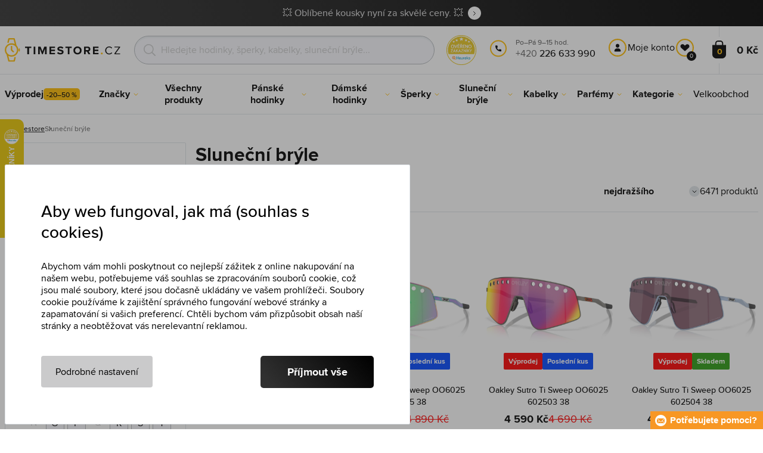

--- FILE ---
content_type: text/html; charset=utf-8
request_url: https://www.timestore.cz/slunecni-bryle?sort=most-expensive
body_size: 32762
content:
<!DOCTYPE html>
<html class="no-js" lang="cs">
		<head> <meta charset="UTF-8"> <title>Sluneční brýle | TIMESTORE.CZ</title> <link rel="preload" href="/assets/fonts/400.woff2" as="font" type="font/woff2" crossorigin> <link rel="preload" href="/assets/fonts/500.woff2" as="font" type="font/woff2" crossorigin> <link rel="preload" href="/assets/fonts/700.woff2" as="font" type="font/woff2" crossorigin> <script>
		!function(t,e){if("object"==typeof exports&&"object"==typeof module)module.exports=e();else if("function"==typeof define&&define.amd)define([],e);else{var r,o=e();for(r in o)("object"==typeof exports?exports:t)[r]=o[r]}}(self,()=>{var r={905:function(){var e,r,t="undefined"!=typeof self?self:this,a={},o="URLSearchParams"in t,n="Symbol"in t&&"iterator"in Symbol,c="FileReader"in t&&"Blob"in t&&function(){try{return new Blob,!0}catch(t){return!1}}(),i="FormData"in t,s="ArrayBuffer"in t;function u(t){if("string"!=typeof t&&(t=String(t)),/[^a-z0-9\-#$%&'*+.^_`|~]/i.test(t))throw new TypeError("Invalid character in header field name");return t.toLowerCase()}function h(t){return t="string"!=typeof t?String(t):t}function l(e){var t={next:function(){var t=e.shift();return{done:void 0===t,value:t}}};return n&&(t[Symbol.iterator]=function(){return t}),t}function f(e){this.map={},e instanceof f?e.forEach(function(t,e){this.append(e,t)},this):Array.isArray(e)?e.forEach(function(t){this.append(t[0],t[1])},this):e&&Object.getOwnPropertyNames(e).forEach(function(t){this.append(t,e[t])},this)}function d(t){if(t.bodyUsed)return Promise.reject(new TypeError("Already read"));t.bodyUsed=!0}function p(r){return new Promise(function(t,e){r.onload=function(){t(r.result)},r.onerror=function(){e(r.error)}})}function y(t){var e=new FileReader,r=p(e);return e.readAsArrayBuffer(t),r}function b(t){if(t.slice)return t.slice(0);var e=new Uint8Array(t.byteLength);return e.set(new Uint8Array(t)),e.buffer}function g(){return this.bodyUsed=!1,this._initBody=function(t){var e;(this._bodyInit=t)?"string"==typeof t?this._bodyText=t:c&&Blob.prototype.isPrototypeOf(t)?this._bodyBlob=t:i&&FormData.prototype.isPrototypeOf(t)?this._bodyFormData=t:o&&URLSearchParams.prototype.isPrototypeOf(t)?this._bodyText=t.toString():s&&c&&(e=t)&&DataView.prototype.isPrototypeOf(e)?(this._bodyArrayBuffer=b(t.buffer),this._bodyInit=new Blob([this._bodyArrayBuffer])):s&&(ArrayBuffer.prototype.isPrototypeOf(t)||r(t))?this._bodyArrayBuffer=b(t):this._bodyText=t=Object.prototype.toString.call(t):this._bodyText="",this.headers.get("content-type")||("string"==typeof t?this.headers.set("content-type","text/plain;charset=UTF-8"):this._bodyBlob&&this._bodyBlob.type?this.headers.set("content-type",this._bodyBlob.type):o&&URLSearchParams.prototype.isPrototypeOf(t)&&this.headers.set("content-type","application/x-www-form-urlencoded;charset=UTF-8"))},c&&(this.blob=function(){var t=d(this);if(t)return t;if(this._bodyBlob)return Promise.resolve(this._bodyBlob);if(this._bodyArrayBuffer)return Promise.resolve(new Blob([this._bodyArrayBuffer]));if(this._bodyFormData)throw new Error("could not read FormData body as blob");return Promise.resolve(new Blob([this._bodyText]))},this.arrayBuffer=function(){return this._bodyArrayBuffer?d(this)||Promise.resolve(this._bodyArrayBuffer):this.blob().then(y)}),this.text=function(){var t,e,r=d(this);if(r)return r;if(this._bodyBlob)return r=this._bodyBlob,e=p(t=new FileReader),t.readAsText(r),e;if(this._bodyArrayBuffer)return Promise.resolve(function(t){for(var e=new Uint8Array(t),r=new Array(e.length),o=0;o<e.length;o++)r[o]=String.fromCharCode(e[o]);return r.join("")}(this._bodyArrayBuffer));if(this._bodyFormData)throw new Error("could not read FormData body as text");return Promise.resolve(this._bodyText)},i&&(this.formData=function(){return this.text().then(_)}),this.json=function(){return this.text().then(JSON.parse)},this}s&&(e=["[object Int8Array]","[object Uint8Array]","[object Uint8ClampedArray]","[object Int16Array]","[object Uint16Array]","[object Int32Array]","[object Uint32Array]","[object Float32Array]","[object Float64Array]"],r=ArrayBuffer.isView||function(t){return t&&-1<e.indexOf(Object.prototype.toString.call(t))}),f.prototype.append=function(t,e){t=u(t),e=h(e);var r=this.map[t];this.map[t]=r?r+", "+e:e},f.prototype.delete=function(t){delete this.map[u(t)]},f.prototype.get=function(t){return t=u(t),this.has(t)?this.map[t]:null},f.prototype.has=function(t){return this.map.hasOwnProperty(u(t))},f.prototype.set=function(t,e){this.map[u(t)]=h(e)},f.prototype.forEach=function(t,e){for(var r in this.map)this.map.hasOwnProperty(r)&&t.call(e,this.map[r],r,this)},f.prototype.keys=function(){var r=[];return this.forEach(function(t,e){r.push(e)}),l(r)},f.prototype.values=function(){var e=[];return this.forEach(function(t){e.push(t)}),l(e)},f.prototype.entries=function(){var r=[];return this.forEach(function(t,e){r.push([e,t])}),l(r)},n&&(f.prototype[Symbol.iterator]=f.prototype.entries);var m=["DELETE","GET","HEAD","OPTIONS","POST","PUT"];function w(t,e){var r,o=(e=e||{}).body;if(t instanceof w){if(t.bodyUsed)throw new TypeError("Already read");this.url=t.url,this.credentials=t.credentials,e.headers||(this.headers=new f(t.headers)),this.method=t.method,this.mode=t.mode,this.signal=t.signal,o||null==t._bodyInit||(o=t._bodyInit,t.bodyUsed=!0)}else this.url=String(t);if(this.credentials=e.credentials||this.credentials||"same-origin",!e.headers&&this.headers||(this.headers=new f(e.headers)),this.method=(r=(t=e.method||this.method||"GET").toUpperCase(),-1<m.indexOf(r)?r:t),this.mode=e.mode||this.mode||null,this.signal=e.signal||this.signal,this.referrer=null,("GET"===this.method||"HEAD"===this.method)&&o)throw new TypeError("Body not allowed for GET or HEAD requests");this._initBody(o)}function _(t){var r=new FormData;return t.trim().split("&").forEach(function(t){var e;t&&(e=(t=t.split("=")).shift().replace(/\+/g," "),t=t.join("=").replace(/\+/g," "),r.append(decodeURIComponent(e),decodeURIComponent(t)))}),r}function v(t,e){e=e||{},this.type="default",this.status=void 0===e.status?200:e.status,this.ok=200<=this.status&&this.status<300,this.statusText="statusText"in e?e.statusText:"OK",this.headers=new f(e.headers),this.url=e.url||"",this._initBody(t)}w.prototype.clone=function(){return new w(this,{body:this._bodyInit})},g.call(w.prototype),g.call(v.prototype),v.prototype.clone=function(){return new v(this._bodyInit,{status:this.status,statusText:this.statusText,headers:new f(this.headers),url:this.url})},v.error=function(){var t=new v(null,{status:0,statusText:""});return t.type="error",t};var x=[301,302,303,307,308];v.redirect=function(t,e){if(-1===x.indexOf(e))throw new RangeError("Invalid status code");return new v(null,{status:e,headers:{location:t}})},a.DOMException=t.DOMException;try{new a.DOMException}catch(t){a.DOMException=function(t,e){this.message=t,this.name=e;e=Error(t);this.stack=e.stack},a.DOMException.prototype=Object.create(Error.prototype),a.DOMException.prototype.constructor=a.DOMException}function E(i,s){return new Promise(function(o,t){var e=new w(i,s);if(e.signal&&e.signal.aborted)return t(new a.DOMException("Aborted","AbortError"));var n=new XMLHttpRequest;function r(){n.abort()}n.onload=function(){var r,t={status:n.status,statusText:n.statusText,headers:(t=n.getAllResponseHeaders()||"",r=new f,t.replace(/\r?\n[\t ]+/g," ").split(/\r?\n/).forEach(function(t){var t=t.split(":"),e=t.shift().trim();e&&(t=t.join(":").trim(),r.append(e,t))}),r)},e=(t.url="responseURL"in n?n.responseURL:t.headers.get("X-Request-URL"),"response"in n?n.response:n.responseText);o(new v(e,t))},n.onerror=function(){t(new TypeError("Network request failed"))},n.ontimeout=function(){t(new TypeError("Network request failed"))},n.onabort=function(){t(new a.DOMException("Aborted","AbortError"))},n.open(e.method,e.url,!0),"include"===e.credentials?n.withCredentials=!0:"omit"===e.credentials&&(n.withCredentials=!1),"responseType"in n&&c&&(n.responseType="blob"),e.headers.forEach(function(t,e){n.setRequestHeader(e,t)}),e.signal&&(e.signal.addEventListener("abort",r),n.onreadystatechange=function(){4===n.readyState&&e.signal.removeEventListener("abort",r)}),n.send(void 0===e._bodyInit?null:e._bodyInit)})}E.polyfill=!0,t.fetch||(t.fetch=E,t.Headers=f,t.Request=w,t.Response=v),a.Headers=f,a.Request=w,a.Response=v,a.fetch=E,Object.defineProperty(a,"__esModule",{value:!0})},588:t=>{"use strict";class r extends Error{constructor(t){super(r._prepareSuperMessage(t)),Object.defineProperty(this,"name",{value:"NonError",configurable:!0,writable:!0}),Error.captureStackTrace&&Error.captureStackTrace(this,r)}static _prepareSuperMessage(t){try{return JSON.stringify(t)}catch{return String(t)}}}const c=[{property:"name",enumerable:!1},{property:"message",enumerable:!1},{property:"stack",enumerable:!1},{property:"code",enumerable:!0}],u=Symbol(".toJSON called"),h=({from:t,seen:e,to_:r,forceEnumerable:o,maxDepth:n,depth:i})=>{const s=r||(Array.isArray(t)?[]:{});if(e.push(t),n<=i)return s;if("function"==typeof t.toJSON&&!0!==t[u])return(r=t)[u]=!0,a=r.toJSON(),delete r[u],a;var a;for(const[c,u]of Object.entries(t))"function"==typeof Buffer&&Buffer.isBuffer(u)?s[c]="[object Buffer]":"function"!=typeof u&&(u&&"object"==typeof u?e.includes(t[c])?s[c]="[Circular]":(i++,s[c]=h({from:t[c],seen:e.slice(),forceEnumerable:o,maxDepth:n,depth:i})):s[c]=u);for(const{property:e,enumerable:u}of c)"string"==typeof t[e]&&Object.defineProperty(s,e,{value:t[e],enumerable:!!o||u,configurable:!0,writable:!0});return s};t.exports={serializeError:(t,e={})=>{var{maxDepth:e=Number.POSITIVE_INFINITY}=e;return"object"==typeof t&&null!==t?h({from:t,seen:[],forceEnumerable:!0,maxDepth:e,depth:0}):"function"==typeof t?`[Function: ${t.name||"anonymous"}]`:t},deserializeError:(t,e={})=>{var{maxDepth:e=Number.POSITIVE_INFINITY}=e;if(t instanceof Error)return t;if("object"!=typeof t||null===t||Array.isArray(t))return new r(t);{const r=new Error;return h({from:t,seen:[],to_:r,maxDepth:e,depth:0}),r}}}}},o={};function u(t){var e=o[t];if(void 0!==e)return e.exports;e=o[t]={exports:{}};return r[t].call(e.exports,e,e.exports,u),e.exports}u.r=t=>{"undefined"!=typeof Symbol&&Symbol.toStringTag&&Object.defineProperty(t,Symbol.toStringTag,{value:"Module"}),Object.defineProperty(t,"__esModule",{value:!0})};var h={};return(()=>{"use strict";var i,t;u.r(h),u(905),(t=i=i||{}).Error="error",t.Warn="warn",t.Info="info",t.Debug="debug",t.Fatal="fatal",t.Http="http",t.Verbose="verbose",t.Silly="silly",t.Trace="trace";const b=t=>JSON.stringify(t).length+1;class n{constructor(){this.length=0}push(t){t={value:t};this.last=this.last?this.last.next=t:this.first=t,this.length++}shift(){var t;if(this.first)return t=this.first["value"],this.first=this.first.next,--this.length||(this.last=void 0),t}}var s=u(588);const a={endpoint:"https://in.logs.betterstack.com",batchSize:1e3,batchSizeKiB:0,batchInterval:1e3,retryCount:3,retryBackoff:100,syncMax:5,burstProtectionMilliseconds:5e3,burstProtectionMax:1e4,ignoreExceptions:!1,throwExceptions:!1,contextObjectMaxDepth:50,contextObjectMaxDepthWarn:!0,contextObjectCircularRefWarn:!0,sendLogsToConsoleOutput:!1,sendLogsToBetterStack:!0,calculateLogSizeBytes:b};class e{constructor(t,e){if(this._middleware=[],this._countLogged=0,this._countSynced=0,this._countDropped=0,"string"!=typeof t||""===t)throw new Error("Logtail source token missing");this._sourceToken=t,this._options=Object.assign(Object.assign({},a),e);const r=function(i){let s=0;const a=new n;return function(n){return async(...o)=>new Promise((e,r)=>async function t(){if(s<i){s++;try{e(await n(...o))}catch(t){r(t)}s--,0<a.length&&a.shift()()}else a.push(t)}())}}(this._options.syncMax)(t=>this._sync(t)),o=(this._logBurstProtection=function(n,i){if(n<=0||i<=0)return t=>t;let s=[0],a=0,c=Date.now();return o=>async(...t)=>{if(r=Date.now(),e=n/64,r<c+e||(r=Math.floor((r-c)/e),s=Array(Math.min(r,64)).fill(0).concat(s).slice(0,64),c+=r*e),s.reduce((t,e)=>t+e)<i)return s[0]++,o(...t);var e,r=Date.now();a<r-n&&(a=r,console.error(`Logging was called more than ${i} times during last ${n}ms. Ignoring.`))}}(this._options.burstProtectionMilliseconds,this._options.burstProtectionMax),this.log=this._logBurstProtection(this.log.bind(this)),function(o=1e3,e=1e3,n=3,i=100,s,a=b){let c,u,h=[],l=0,f=0,d=0;async function p(){c&&clearTimeout(c),c=null;const t=h,r=l;h=[],l=0;try{await u(t.map(t=>t.log)),t.forEach(t=>t.resolve(t.log)),f=0}catch(e){if(f<n)return f++,d=Date.now()+i,h=h.concat(t),l+=r,void await y();t.map(t=>t.reject(e)),f=0}}async function y(){if(!c)return new Promise(t=>{c=setTimeout(async function(){await p(),t()},e)})}return{initPusher:function(t){return u=t,async function(r){return new Promise(async(t,e)=>(h.push({log:r,resolve:t,reject:e}),0<s&&(l+=a(r)),(h.length>=o||0<s&&l>=s)&&Date.now()>d?await p():await y(),t))}},flush:p}}(this._options.batchSize,this._options.batchInterval,this._options.retryCount,this._options.retryBackoff,1024*this._options.batchSizeKiB,this._options.calculateLogSizeBytes));this._batch=o.initPusher(t=>r(t)),this._flush=o.flush}async flush(){return this._flush()}get logged(){return this._countLogged}get synced(){return this._countSynced}get dropped(){return this._countDropped}async log(t,e=i.Info,r={}){if((r="object"!=typeof r?{extra:r}:r)instanceof Error&&(r={error:r}),this._options.sendLogsToConsoleOutput)switch(e){case"debug":console.debug(t,r);break;case"info":console.info(t,r);break;case"warn":console.warn(t,r);break;case"error":console.error(t,r);break;default:console.log(`[${e.toUpperCase()}]`,t,r)}if("function"!=typeof this._sync)throw new Error("No Logtail logger sync function provided");this._countLogged++;let o=Object.assign(Object.assign({dt:new Date,level:e},r),t instanceof Error?(0,s.serializeError)(t):{message:t});for(const i of this._middleware){var n=await i(o);if(null==n)return o;o=n}if(o=this.serialize(o,this._options.contextObjectMaxDepth),!this._options.sendLogsToBetterStack)return o;try{await this._batch(o),this._countSynced++}catch(t){if(this._countDropped++,!this._options.ignoreExceptions){if(this._options.throwExceptions)throw t;console.error(t)}}return o}serialize(t,r,o=new WeakSet){if(null===t||"boolean"==typeof t||"number"==typeof t||"string"==typeof t)return t;if(t instanceof Date)return isNaN(t.getTime())?t.toString():t.toISOString();if(t instanceof Error)return(0,s.serializeError)(t);if(("object"==typeof t||Array.isArray(t))&&(r<1||o.has(t)))return o.has(t)?(this._options.contextObjectCircularRefWarn&&console.warn("[Logtail] Found a circular reference when serializing logs. Please do not use circular references in your logs."),"<omitted circular reference>"):(this._options.contextObjectMaxDepthWarn&&console.warn(`[Logtail] Max depth of ${this._options.contextObjectMaxDepth} reached when serializing logs. Please do not use excessive object depth in your logs.`),`<omitted context beyond configured max depth: ${this._options.contextObjectMaxDepth}>`);var e;if(Array.isArray(t))return o.add(t),e=t.map(t=>this.serialize(t,r-1,o)),o.delete(t),e;if("object"!=typeof t)return void 0===t?void 0:`<omitted unserializable ${typeof t}>`;{const n={};return o.add(t),Object.entries(t).forEach(t=>{var e=t[0],t=t[1],t=this.serialize(t,r-1,o);void 0!==t&&(n[e]=t)}),o.delete(t),n}}async debug(t,e={}){return this.log(t,i.Debug,e)}async info(t,e={}){return this.log(t,i.Info,e)}async warn(t,e={}){return this.log(t,i.Warn,e)}async error(t,e={}){return this.log(t,i.Error,e)}setSync(t){this._sync=t}use(t){this._middleware.push(t)}remove(e){this._middleware=this._middleware.filter(t=>t!==e)}}function c(t,s,a,c){return new(a=a||Promise)(function(r,e){function o(t){try{i(c.next(t))}catch(t){e(t)}}function n(t){try{i(c.throw(t))}catch(t){e(t)}}function i(t){var e;t.done?r(t.value):((e=t.value)instanceof a?e:new a(function(t){t(e)})).then(o,n)}i((c=c.apply(t,s||[])).next())})}window.Logtail=class extends class extends e{async log(t,e=i.Info,r={}){return super.log(t,e,r)}}{constructor(t,e){super(t,Object.assign({batchSizeKiB:48},e)),this.setSync(e=>c(this,void 0,void 0,function*(){var t=yield fetch(this._options.endpoint,{method:"POST",headers:{"Content-Type":"application/json",Authorization:"Bearer "+this._sourceToken},body:JSON.stringify(e),keepalive:!0});if(t.ok)return e;throw new Error(t.statusText)})),this.configureFlushOnPageLeave()}log(t,e,r={}){const o=Object.create(null,{log:{get:()=>super.log}});return c(this,void 0,void 0,function*(){return(r="object"!=typeof r?{extra:r}:r)instanceof Error&&(r={error:r}),r=Object.assign(Object.assign({},this.getCurrentContext()),r),o.log.call(this,t,e,r)})}getCurrentContext(){return{context:{url:window.location.href,user_locale:navigator.userLanguage||navigator.language,user_agent:navigator.userAgent,device_pixel_ratio:window.devicePixelRatio,screen_width:window.screen.width,screen_height:window.screen.height,window_width:window.innerWidth,window_height:window.innerHeight}}}configureFlushOnPageLeave(){"undefined"!=typeof document&&document.addEventListener("visibilitychange",()=>{"hidden"===document.visibilityState&&this.flush()})}}})(),h});
		window.logtail = new Logtail("XvKH4w4wzXKjSFJH3Qwp5e32");
		window['onerror'] = function(msg, url, line) {
			logtail.error(msg, {url: url,line: line});logtail.flush();
		};
	</script>  <script src="https://polyfill-fastly.io/v3/polyfill.js?features=default,Array.prototype.includes,Object.values,Array.prototype.find,AbortController,fetch"></script> <script>
	var prodList = [];
	var prodPrice = 0;
	var dataLayer = dataLayer || [];
	var notifications = notifications || [];
	var eshopMena = "Kč";
	var eshop = "cz";
	var language = "cs";
	var lazyJsFiles = {
		app: '/assets/js/app.js' + "?v=1767600433",
		order: '/assets/js/order.js' + "?v=1767600433",
		thanks: '/assets/js/thanks.js' + "?v=1767600433"
	};
	var svgFile = '/assets/svg/svg.svg' + "?v=1767600433";
</script> <script>
	!function(e){var t={};function n(o){if(t[o])return t[o].exports;var r=t[o]={i:o,l:!1,exports:{}};return e[o].call(r.exports,r,r.exports,n),r.l=!0,r.exports}n.m=e,n.c=t,n.d=function(e,t,o){n.o(e,t)||Object.defineProperty(e,t,{enumerable:!0,get:o})},n.r=function(e){"undefined"!=typeof Symbol&&Symbol.toStringTag&&Object.defineProperty(e,Symbol.toStringTag,{value:"Module"}),Object.defineProperty(e,"__esModule",{value:!0})},n.t=function(e,t){if(1&t&&(e=n(e)),8&t)return e;if(4&t&&"object"==typeof e&&e&&e.__esModule)return e;var o=Object.create(null);if(n.r(o),Object.defineProperty(o,"default",{enumerable:!0,value:e}),2&t&&"string"!=typeof e)for(var r in e)n.d(o,r,function(t){return e[t]}.bind(null,r));return o},n.n=function(e){var t=e&&e.__esModule?function(){return e.default}:function(){return e};return n.d(t,"a",t),t},n.o=function(e,t){return Object.prototype.hasOwnProperty.call(e,t)},n.p="/assets/_common/js/",n(n.s=29)}({14:function(e,t,n){"use strict";t.a=function(){try{return document.createEvent("TouchEvent"),!0}catch(e){return!1}}},15:function(e,t,n){"use strict";t.a=function(e,t,n){var o=arguments.length>3&&void 0!==arguments[3]?arguments[3]:null,r=arguments.length>4&&void 0!==arguments[4]?arguments[4]:null;!function u(){var c=o?o.call(e,t):e[t];if(null==c){if(null!==r){if(r<=0)throw"Property ".concat(t," not defined.");r-=100}setTimeout(u,100)}else n(c)}()}},29:function(e,t,n){"use strict";n.r(t);var o,r=n(15),u=n(14);window.wait=r.a,void 0===window.load&&(window.preload=[],window.load=function(){window.preload.push(arguments)}),document.documentElement.classList.remove("no-js"),Object(u.a)()||document.documentElement.classList.add("no-touch"),o=function(){var e=document.createElement("script");e.setAttribute("src",'//' + "timestore.vshcdn.net" + '/assets/js/app.js?verze=' + 1764599973),e.setAttribute("async",""),document.head.appendChild(e)},"loading"!==document.readyState&&null!==document.body?o():document.addEventListener("DOMContentLoaded",o)}});
</script> <link rel="stylesheet" href="/assets/css/styles.css?t=1765279501"> <meta name="viewport" content="width=device-width, initial-scale=1"> <meta http-equiv="X-UA-Compatible" content="ie=edge"> <meta name="robots" content="noarchive"> <meta name="author" content="Timestore.cz"> <link rel="apple-touch-icon" sizes="180x180" href="/assets/images/favicons/apple-touch-icon.png"> <link rel="icon" type="image/png" sizes="32x32" href="/assets/images/favicons/favicon-32x32.png"> <link rel="icon" type="image/png" sizes="16x16" href="/assets/images/favicons/favicon-16x16.png"> <link rel="manifest" href="/assets/images/favicons/site.webmanifest"> <link rel="mask-icon" href="/assets/images/favicons/safari-pinned-tab.svg" color="#ffbb00"> <link rel="shortcut icon" href="/assets/images/favicons/favicon.ico"> <link rel="canonical" href="https://www.timestore.cz/slunecni-bryle" /> <meta name="msapplication-TileColor" content="#ffffff"> <meta name="msapplication-config" content="/assets/images/favicons/browserconfig.xml"> <meta name="theme-color" content="#ffffff"> <meta name="Keywords" content="Sluneční brýle"> <meta name="Description" content="Sluneční brýle jsou nejen stylovým doplňkem, ale také nenahraditelným pomocníkem. V naší nabídce najdete pánské i dámské sluneční brýle světových značek."> <script type="application/ld+json">
					
					{
						"@context": "http://schema.org",
						"@type": "WebSite",
						"url": "https://www.timestore.cz/",
						"potentialAction": {
							"@type": "SearchAction",
							"target": "https://www.timestore.cz/vyhledavani?q={search_term_string}",
							"query-input": "required name=search_term_string"
						}
					}
				</script> <script>
	window.gtm = window.gtm || {};
	window.gtm.products = window.gtm.products || {};
	window.gtm.promotions = window.gtm.promotions || {};
	window.gtm.itemsLists = window.gtm.itemsLists || {};
</script> <script>
	function gtag(){dataLayer.push(arguments);}
	gtag('consent', 'default', {
		'functionality_storage': 'granted',
		'ad_storage': "denied",
		'analytics_storage': "denied",
		'personalization_storage': "denied",
		'ad_user_data': "denied",
		'ad_personalization': "denied",
	});
</script><script>
	window.dataLayer.push({"page":{"categories":[],"products":6471,"type":"category","title":"Sluneční brýle","path":"/slunecni-bryle","url":"https://www.timestore.cz/slunecni-bryle"},"event":"page_view","site":"timestore.cz","country":"cz","environment":"production","language":"cs","currency":"CZK","user":{"type":"anonym"},"_clear":true})
</script> <!-- GTM --> <script id="gtm-script">(function(w,d,s,l,i){w[l]=w[l]||[];w[l].push({'gtm.start':
	new Date().getTime(),event:'gtm.js'});var f=d.getElementsByTagName(s)[0],
	j=d.createElement(s),dl=l!='dataLayer'?'&l='+l:'';j.async=true;j.src=
	'https://www.googletagmanager.com/gtm.js?id='+i+dl;f.parentNode.insertBefore(j,f);
	})(window,document,'script','dataLayer', "GTM-KGSMX48")</script><link rel="alternate" hreflang="ro" href="https://www.timestore.ro/"> <link rel="alternate" hreflang="pl" href="https://www.timestore.pl/"> <link rel="alternate" hreflang="sk" href="https://www.timestore.sk/"> <link rel="alternate" hreflang="hu" href="https://www.timestore.hu/"> <link rel="alternate" hreflang="hu" href="https://www.timestore.hr/"> <link rel="alternate" hreflang="hu" href="https://www.timestore.si/"> <link rel="alternate" hreflang="hu" href="https://www.timestore.it/"> </head> <body class=""> <noscript> <iframe src="//www.googletagmanager.com/ns.html?id=GTM-KGSMX48" height="0" width="0" style="display:none;visibility:hidden"></iframe> </noscript> <header role="banner" class="l-header"> <div class="c-info-panel w-bar-color" data-color=""> <div class="container"> <p> <a href="/vyprodej" class="w-arrow-link"> <span> 💥 Oblíbené kousky nyní za skvělé ceny. 💥 </span> </a> </p> </div> </div> <div class="l-header__wrapper"> <div class="container"> <div class="l-header__top"> <div class="l-header__logo"> <a href="/" class="l-header__logo-link"> <img src="/assets/images/logo/logo-cz.svg" alt="TIMESTORE.cz" width="197" height="42"> </a> <script type="application/ld+json">
									{
										"@context": "http://schema.org",
										"@type": "Organization",
										"url": "https://www.timestore.cz/",
										"logo": "https://timestore.vshcdn.net/assets/_common/images/logo.svg"
									}
								</script> </div> <div class="l-header__search"> <form action="/slunecni-bryle?" method="post" id="frm-search-form" role="search" class="f-search" autocomplete="off"> <p class="form-row form-row--input"> <label for="search" class="f-search__label">Vyhledat</label> <svg class="w-icon w-icon--search-icon"> <use xlink:href="/assets/svg/svg.svg?v=1767600433#icon-search-icon"></use> </svg> <input id="search" name="q" type="search" class="f-search__input" placeholder="Hledejte hodinky, šperky, kabelky, sluneční brýle..." data-whispaper-url="/produkty/naseptavac?text="> </p> <p class="form-row form-row--button"> <button type="submit" name="send" class="f-search__btn"></button> </p> <div class="u-dn"> <input type="text" name="roburl"> <input type="email" name="robemail" class="robemail"> </div> <div class="c-whispaper" aria-hidden="true"> <div class="c-whispaper__wrapper"> <div class="c-whispaper__inner"> <div class="c-whispaper__left"> <div class="c-whispaper__brands"> <h2 class="c-whispaper__heading">Kategorie</h2> <ul></ul> </div> <div class="c-whispaper__articles"> <h2 class="c-whispaper__heading">Články</h2> <ul></ul> </div> <p class="c-whispaper__left-empty u-dn"> V kategoriích a článcích jsme nic nenašli. </p> </div> <div class="c-whispaper__products" data-more-text="Zobrazit všechny produkty" data-more-href="/vyhledavani"> <h2 class="c-whispaper__heading">Produkty</h2> <ul></ul> <p class="c-whispaper__products-empty"> V produktech jsme nic nenalezli. </p> </div> </div> </div> </div> <input type="hidden" name="_do" value="search-form-submit"></form> </div>  <div class="l-header__heureka"> <svg class="w-icon w-icon--heureka"> <use xlink:href="/assets/svg/svg.svg?v=1767600433#icon-heureka"></use> </svg> </div> <div class="l-header__call"><div class="l-header-contact"><div class="w-contact"><svg class="w-icon w-icon--contact-phone"><use xlink:href="/assets/svg/svg.svg?v=1767600403#icon-contact-phone"></use></svg> <p><small>Po–Pá 9–15 hod.</small> +420 <strong>226 633 990</strong> </p></div></div></div> <div class="l-header__user"> <div class="c-header-user"> <p class="c-header-user__mobile"> <a href="/prihlaseni" class="c-header-user__link js-user-toggler"> <svg class="w-icon w-icon--user"> <use xlink:href="/assets/svg/svg.svg?v=1767600433#icon-user"></use> </svg> </a> </p> <p class="c-header-user__desktop"> <a href="/prihlaseni" class="c-header-user__desktop-user js-user-toggle-desktop"> <svg class="w-icon w-icon--header-user"> <use xlink:href="/assets/svg/svg.svg?v=1767600433#icon-header-user"></use> </svg> Moje konto </a> <a href="/customer/profile-favorites/list" class="c-header-user__desktop-favourite"> <svg class="w-icon w-icon--header-favourite"> <use xlink:href="/assets/svg/svg.svg?v=1767600433#icon-header-favourite"></use> </svg> <span class="c-header-user__desktop-favourite-count">0</span> </a> </p> </div> </div> <div class="l-header__cart" id="snippet-cart-cart"> <div class="l-header-cart"> <a href="/kosik" class="l-header-cart__link"> <span class="l-header-cart__icon"> <svg class="w-icon w-icon--nav-cart"> <use xlink:href="/assets/svg/svg.svg?v=1767600433#icon-nav-cart"></use> </svg> <span class="l-header-cart__counter">0</span> </span> <span class="l-header-cart__price"> 0 Kč </span> </a> </div> </div> <div class="l-header__toggle"> <div class="l-header-toggle"> <a href="#" class="l-header-toggle__link js-nav-toggler"> <svg class="w-icon w-icon--nav-open"> <use xlink:href="/assets/svg/svg.svg?v=1767600433#icon-nav-open"></use> </svg> <svg class="w-icon w-icon--nav-close"> <use xlink:href="/assets/svg/svg.svg?v=1767600433#icon-nav-close"></use> </svg> </a> </div> </div> </div> </div> <nav class="m-main" role="navigation" data-mobile-more="Více"> <div class="m-main__wrapper"> <div class="container"> <ul class="m-main__list" gtm-clickArea="topmenu"> <li class="m-main__item m-main__item--no-sub"> <a href="/vyprodej" class="m-main__link" data-panel-name="Výprodej"><picture class="m-main__image"><img src="/assets/images/nav/vypredaj.jpg" alt="Výprodej" width="40" height="40" loading="lazy" /></picture> <span>Výprodej<span class="w-discount-tag"> -20–50 %</span></span> </a> </li> <li class="m-main__item m-main__item--multiple" data-name="znacky"> <a href="/prodavane-znacky" class="m-main__link" data-panel-name="Značky"> <picture class="m-main__image"> <img src="/assets/images/nav/znacky.jpg" alt="Značky" width="40" height="40" loading="lazy"> </picture> <span> Značky </span> </a> <div class="m-main__panel"> <div class="m-sub"> <p class="m-sub__more m-sub__more--top"> <a href="/prodavane-znacky" class="w-arrow-link w-arrow-link--black"> <span> Všechny značky <svg class="w-icon w-icon--circle-arrow"> <use xlink:href="/assets/svg/svg.svg?v=1767600433#icon-circle-arrow"></use> </svg> </span> </a> </p> <ul class="m-sub__sub-list m-sub__sub-list--7-columns" data-mobile-all> <li class="m-sub__sub-item"> <a href="/armani-exchange" title="Armani Exchange">Armani Exchange</a> </li> <li class="m-sub__sub-item"> <a href="/calvin-klein" title="Calvin Klein">Calvin Klein</a> </li> <li class="m-sub__sub-item"> <a href="/casio" title="Casio">Casio</a> </li> <li class="m-sub__sub-item"> <a href="/carrera" title="Carrera">Carrera</a> </li> <li class="m-sub__sub-item"> <a href="/certina" title="Certina">Certina</a> </li> <li class="m-sub__sub-item"> <a href="/citizen" title="Citizen">Citizen</a> </li> <li class="m-sub__sub-item"> <a href="/cluse" title="Cluse">Cluse</a> </li> <li class="m-sub__sub-item"> <a href="/daniel-wellington" title="Daniel Wellington">Daniel Wellington</a> </li> <li class="m-sub__sub-item"> <a href="/diesel" title="Diesel">Diesel</a> </li> <li class="m-sub__sub-item"> <a href="/dkny" title="DKNY">DKNY</a> </li> <li class="m-sub__sub-item"> <a href="/emporio-armani" title="Emporio Armani">Emporio Armani</a> </li> <li class="m-sub__sub-item"> <a href="/esprit" title="Esprit">Esprit</a> </li> <li class="m-sub__sub-item"> <a href="/festina" title="Festina">Festina</a> </li> <li class="m-sub__sub-item"> <a href="/fossil" title="Fossil">Fossil</a> </li> <li class="m-sub__sub-item"> <a href="/gant" title="Gant">Gant</a> </li> <li class="m-sub__sub-item"> <a href="/guess" title="Guess">Guess</a> </li> <li class="m-sub__sub-item"> <a href="/hugo-boss" title="Hugo Boss">Hugo Boss</a> </li> <li class="m-sub__sub-item"> <a href="/invicta" title="Invicta">Invicta</a> </li> <li class="m-sub__sub-item"> <a href="/iron-annie" title="Iron Annie">Iron Annie</a> </li> <li class="m-sub__sub-item"> <a href="/lacoste" title="Lacoste">Lacoste</a> </li> <li class="m-sub__sub-item"> <a href="/luminox" title="Luminox">Luminox</a> </li> <li class="m-sub__sub-item"> <a href="/michael-kors" title="Michael Kors">Michael Kors</a> </li> <li class="m-sub__sub-item"> <a href="/oakley" title="Oakley">Oakley</a> </li> <li class="m-sub__sub-item"> <a href="/orient" title="Orient">Orient</a> </li> <li class="m-sub__sub-item"> <a href="/pandora" title="Pandora">Pandora</a> </li> <li class="m-sub__sub-item"> <a href="/polaroid" title="Polaroid">Polaroid</a> </li> <li class="m-sub__sub-item"> <a href="/police" title="Police">Police</a> </li> <li class="m-sub__sub-item"> <a href="/ray-ban" title="Ray-Ban">Ray-Ban</a> </li> <li class="m-sub__sub-item"> <a href="/rosefield" title="Rosefield">Rosefield</a> </li> <li class="m-sub__sub-item"> <a href="/seiko" title="Seiko">Seiko</a> </li> <li class="m-sub__sub-item"> <a href="/skagen" title="Skagen">Skagen</a> </li> <li class="m-sub__sub-item"> <a href="/swarovski" title="Swarovski">Swarovski</a> </li> <li class="m-sub__sub-item"> <a href="/swiss-alpine-military" title="Swiss Alpine Military">Swiss Alpine Military</a> </li> <li class="m-sub__sub-item"> <a href="/timberland" title="Timberland">Timberland</a> </li> <li class="m-sub__sub-item"> <a href="/timex" title="Timex">Timex</a> </li> <li class="m-sub__sub-item"> <a href="/tissot" title="Tissot">Tissot</a> </li> <li class="m-sub__sub-item"> <a href="/tommy-hilfiger" title="Tommy Hilfiger">Tommy Hilfiger</a> </li> <li class="m-sub__sub-item"> <a href="/tommy-jeans" title="Tommy Jeans">Tommy Jeans</a> </li> <li class="m-sub__sub-item"> <a href="/victoria-walls" title="Victoria Walls">Victoria Walls</a> </li> <li class="m-sub__sub-item"> <a href="/victorinox" title="Victorinox">Victorinox</a> </li> <li class="m-sub__sub-item"> <a href="/wenger" title="Wenger">Wenger</a> </li> <li class="m-sub__sub-item"> <a href="/zeppelin" title="Zeppelin">Zeppelin</a> </li> </ul> <p class="m-sub__more"> <a href="/prodavane-znacky" class="w-arrow-link w-arrow-link--black"> <span> Všechny značky <svg class="w-icon w-icon--circle-arrow"> <use xlink:href="/assets/svg/svg.svg?v=1767600433#icon-circle-arrow"></use> </svg> </span> </a> </p> </div> </div> </li> <li class="m-main__item m-main__item--no-sub" data-name="vsetky-produkty"> <a href="/vsechny-produkty" class="m-main__link" data-panel-name="Všechny produkty"> <picture class="m-main__image"> <img src="/assets/images/nav/vsetky-produkty.jpg" alt="Všechny produkty" width="40" height="40" loading="lazy"> </picture> <span> Všechny produkty </span> </a> </li> <li class="m-main__item" data-name="panske-hodinky"> <a href="/panske-hodinky" class="m-main__link" data-panel-name="Pánské hodinky"> <picture class="m-main__image"> <img src="/assets/images/nav/panske-hodinky.jpg" alt="Pánské hodinky" width="40" height="40" loading="lazy"> </picture> <span> Pánské hodinky </span> </a> <div class="m-main__panel"> <div class="m-sub"> <p class="m-sub__more m-sub__more--top"> <a href="/panske-hodinky" class="w-arrow-link w-arrow-link--black"> <span> Všechny pánské hodinky <svg class="w-icon w-icon--circle-arrow"> <use xlink:href="/assets/svg/svg.svg?v=1767600433#icon-circle-arrow"></use> </svg> </span> </a> </p> <ul class="m-sub__list"> <li class="m-sub__item"> <strong class="m-sub__name">Oblíbené značky</strong> <ul class="m-sub__sub-list m-sub__sub-list--2-columns"> <li class="m-sub__sub-item "> <a href="/panske-hodinky-casio" title="Pánské hodinky Casio">Casio</a> </li> <li class="m-sub__sub-item "> <a href="/panske-hodinky-citizen" title="Pánské hodinky Citizen">Citizen</a> </li> <li class="m-sub__sub-item "> <a href="/panske-hodinky-diesel" title="Pánské hodinky Diesel">Diesel</a> </li> <li class="m-sub__sub-item "> <a href="/panske-hodinky-emporio-armani" title="Pánské hodinky Emporio Armani">Emporio Armani</a> </li> <li class="m-sub__sub-item "> <a href="/panske-hodinky-festina" title="Pánské hodinky Festina">Festina</a> </li> <li class="m-sub__sub-item "> <a href="/panske-hodinky-fossil" title="Pánské hodinky Fossil">Fossil</a> </li> <li class="m-sub__sub-item "> <a href="/panske-hodinky-invicta" title="Pánské hodinky Invicta">Invicta</a> </li> <li class="m-sub__sub-item "> <a href="/panske-hodinky-orient" title="Pánské hodinky Orient">Orient</a> </li> <li class="m-sub__sub-item "> <a href="/panske-hodinky-police" title="Pánské hodinky Police">Police</a> </li> <li class="m-sub__sub-item "> <a href="/panske-hodinky-seiko" title="Pánské hodinky Seiko">Seiko</a> </li> <li class="m-sub__sub-item "> <a href="/panske-hodinky-tissot" title="Pánské hodinky Tissot">Tissot</a> </li> <li class="m-sub__sub-item "> <a href="/panske-hodinky-tommy-hilfiger" title="Pánské hodinky Tommy Hilfiger">Tommy Hilfiger</a> </li> <li class="m-sub__sub-item "> <a href="/panske-hodinky-victorinox" title="Pánské hodinky Victorinox">Victorinox</a> </li> <li class="m-sub__sub-item "> <a href="/panske-hodinky-zeppelin" title="Pánské hodinky Zeppelin">Zeppelin</a> </li> </ul> </li> <li class="m-sub__item"> <strong class="m-sub__name">Oblíbené edice</strong> <ul class="m-sub__sub-list"> <li class="m-sub__sub-item "> <a href="/panske-hodinky-casio-g-shock" title="Pánské hodinky Casio G-Shock">G-Shock</a> </li> <li class="m-sub__sub-item "> <a href="/panske-hodinky-casio-edifice" title="Pánské hodinky Casio Edifice">Edifice</a> </li> <li class="m-sub__sub-item "> <a href="/panske-hodinky-festina-chrono-sport" title="Pánské hodinky Festina Chrono Sport">Chrono Sport</a> </li> <li class="m-sub__sub-item "> <a href="/panske-hodinky-festina-the-originals" title="Pánské hodinky Festina The Originals">The Originals</a> </li> <li class="m-sub__sub-item "> <a href="/panske-hodinky-citizen-eco-drive" title="Pánské hodinky Citizen Eco Drive">Eco Drive</a> </li> <li class="m-sub__sub-item "> <a href="/panske-hodinky-citizen-promaster" title="Pánské hodinky Citizen Promaster">Promaster</a> </li> <li class="m-sub__sub-item "> <a href="/panske-hodinky-seiko-seiko-5" title="Pánské hodinky Seiko 5">Seiko 5</a> </li> </ul> </li> <li class="m-sub__item"> <strong class="m-sub__name">Podle funkcí</strong> <ul class="m-sub__sub-list"> <li class="m-sub__sub-item "> <a href="/panske-hodinky-s-chronografem" title="Pánské hodinky s chronografem">Chronograf</a> </li> <li class="m-sub__sub-item "> <a href="/panske-hodinky-se-stopkami" title="Pánské hodinky se stopkami">Stopky</a> </li> <li class="m-sub__sub-item "> <a href="/panske-hodinky-s-tachymetrem" title="Pánské hodinky s tachymetrem">Tachymetr</a> </li> <li class="m-sub__sub-item "> <a href="/panske-radiove-rizene-hodinky" title="Pánské rádiově řízené hodinky">Rádiově řízené</a> </li> <li class="m-sub__sub-item "> <a href="/panske-otresuvzdorne-hodinky" title="Pánské otřesuvzdorné hodinky">Otřesuvzdorné</a> </li> <li class="m-sub__sub-item "> <a href="/panske-hodinky-s-osvetlenim" title="Pánské hodinky s osvětlením">Osvětlení</a> </li> <li class="m-sub__sub-item "> <a href="/panske-hodinky-s-bluetooth" title="Pánské hodinky s bluetooth">Bluetooth</a> </li> </ul> </li> <li class="m-sub__item"> <strong class="m-sub__name">Podle barvy</strong> <ul class="m-sub__sub-list"> <li class="m-sub__sub-item "> <a href="/zlate-panske-hodinky" title="Zlaté pánské hodinky">Zlaté</a> </li> <li class="m-sub__sub-item "> <a href="/stribrne-panske-hodinky" title="Stříbrné pánské hodinky">Stříbrné</a> </li> <li class="m-sub__sub-item "> <a href="/cerne-panske-hodinky" title="Černé pánské hodinky">Černé</a> </li> <li class="m-sub__sub-item "> <a href="/bile-panske-hodinky" title="Bílé pánské hodinky">Bílé</a> </li> <li class="m-sub__sub-item "> <a href="/modre-panske-hodinky" title="Modré pánské hodinky">Modré</a> </li> <li class="m-sub__sub-item "> <a href="/zelene-panske-hodinky" title="Zelené pánské hodinky">Zelené</a> </li> <li class="m-sub__sub-item "> <a href="/cervene-panske-hodinky" title="Červené pánské hodinky">Červené</a> </li> </ul> </li> <li class="m-sub__item"> <strong class="m-sub__name">Podle pohonu</strong> <ul class="m-sub__sub-list"> <li class="m-sub__sub-item "> <a href="/panske-automaticke-hodinky" title="Pánské automatické hodinky">Automatické</a> </li> <li class="m-sub__sub-item "> <a href="/panske-quartz-hodinky" title="Pánské quartz hodinky">Quartz (baterie)</a> </li> <li class="m-sub__sub-item "> <a href="/panske-mechanicke-hodinky" title="Pánské mechanické hodinky">Mechanické</a> </li> <li class="m-sub__sub-item "> <a href="/panske-solarni-hodinky" title="Pánské solární hodinky">Solární</a> </li> </ul> </li> <li class="m-sub__item"> <strong class="m-sub__name">Podle ceny</strong> <ul class="m-sub__sub-list"> <li class="m-sub__sub-item "> <a href="/panske-hodinky?f%5Bc%5D=0%3A2500" title="Pánské hodinky do 2500 Kč">Do 2500 Kč</a> </li> <li class="m-sub__sub-item "> <a href="/panske-hodinky?f%5Bc%5D=0%3A5000" title="Pánské hodinky do 5000 Kč">Do 5000 Kč</a> </li> <li class="m-sub__sub-item "> <a href="/panske-hodinky?f%5Bc%5D=0%3A10000" title="Pánské hodinky do 10 000 Kč">Do 10 000 Kč</a> </li> <li class="m-sub__sub-item "> <a href="/panske-hodinky?f%5Bc%5D=10000%3A31590" title="Pánské hodinky od 10 000 Kč a dražší">10 000 Kč a dražší</a> </li> <li class="m-sub__sub-item "> <a href="/panske-hodinky?sort=most-expensive" title="Nejdražší pánské hodinky">Nejdražší</a> </li> <li class="m-sub__sub-item "> <a href="/panske-hodinky?sort=cheapest" title="Nejlevnější pánské hodinky">Nejlevnější</a> </li> </ul> </li> </ul> <p class="m-sub__more"> <a href="/panske-hodinky" class="w-arrow-link w-arrow-link--black"> <span> Všechny pánské hodinky <svg class="w-icon w-icon--circle-arrow"> <use xlink:href="/assets/svg/svg.svg?v=1767600433#icon-circle-arrow"></use> </svg> </span> </a> </p> </div> </div> <script>





		window.gtm.promotions.menu = window.gtm.promotions.menu || {}
		window.gtm.promotions.menu.cf8d39ee9be7ee4aede538702484ddeaf = {
			'id': "cf8d39ee9be7ee4aede538702484ddeaf",
			'type': 'menu',
			'name': "panske-hodinky",
		}

		window.dataLayer.push({
			'event': "view_promotion",
			'promotion': window.gtm.promotions.menu.cf8d39ee9be7ee4aede538702484ddeaf,
			'_clear': true
		});

	</script> </li> <li class="m-main__item" data-name="damske-hodinky"> <a href="/damske-hodinky" class="m-main__link" data-panel-name="Dámské hodinky"> <picture class="m-main__image"> <img src="/assets/images/nav/damske-hodinky.jpg" alt="Dámské hodinky" width="40" height="40" loading="lazy"> </picture> <span> Dámské hodinky </span> </a> <div class="m-main__panel"> <div class="m-sub"> <p class="m-sub__more m-sub__more--top"> <a href="/damske-hodinky" class="w-arrow-link w-arrow-link--black"> <span> Všechny dámské hodinky <svg class="w-icon w-icon--circle-arrow"> <use xlink:href="/assets/svg/svg.svg?v=1767600433#icon-circle-arrow"></use> </svg> </span> </a> </p> <ul class="m-sub__list"> <li class="m-sub__item"> <strong class="m-sub__name">Oblíbené značky</strong> <ul class="m-sub__sub-list m-sub__sub-list--2-columns"> <li class="m-sub__sub-item "> <a href="/damske-hodinky-anne-klein" title="Dámské hodinky Anne Klein">Anne Klein</a> </li> <li class="m-sub__sub-item "> <a href="/damske-hodinky-citizen" title="Dámské hodinky Citizen">Citizen</a> </li> <li class="m-sub__sub-item "> <a href="/damske-hodinky-cluse" title="Dámské hodinky Cluse">Cluse</a> </li> <li class="m-sub__sub-item "> <a href="/damske-hodinky-esprit" title="Dámské hodinky Esprit">Esprit</a> </li> <li class="m-sub__sub-item "> <a href="/damske-hodinky-emporio-armani" title="Dámské hodinky Emporio Armani">Emporio Armani</a> </li> <li class="m-sub__sub-item "> <a href="/damske-hodinky-festina" title="Dámské hodinky Festina">Festina</a> </li> <li class="m-sub__sub-item "> <a href="/damske-hodinky-fossil" title="Dámské hodinky Fossil">Fossil</a> </li> <li class="m-sub__sub-item "> <a href="/damske-hodinky-gant" title="Dámské hodinky Gant">Gant</a> </li> <li class="m-sub__sub-item "> <a href="/damske-hodinky-guess" title="Dámské hodinky Guess">Guess</a> </li> <li class="m-sub__sub-item "> <a href="/damske-hodinky-lacoste" title="Dámské hodinky Lacoste">Lacoste</a> </li> <li class="m-sub__sub-item "> <a href="/damske-hodinky-michael-kors" title="Dámské hodinky Michael Kors">Michael Kors</a> </li> <li class="m-sub__sub-item "> <a href="/damske-hodinky-rosefield" title="Dámské hodinky Rosefield">Rosefield</a> </li> <li class="m-sub__sub-item "> <a href="/damske-hodinky-skagen" title="Dámské hodinky Skagen">Skagen</a> </li> <li class="m-sub__sub-item "> <a href="/damske-hodinky-tommy-hilfiger" title="Dámské hodinky Tommy Hilfiger">Tommy Hilfiger</a> </li> </ul> </li> <li class="m-sub__item"> <strong class="m-sub__name">Oblíbené edice</strong> <ul class="m-sub__sub-list"> <li class="m-sub__sub-item "> <a href="/damske-hodinky-festina-boyfriend" title="Dámské hodinky Festina Boyfriend">Boyfriend</a> </li> <li class="m-sub__sub-item "> <a href="/damske-hodinky-festina-mademoiselle" title="Dámské hodinky Festina Mademoiselle">Mademoiselle</a> </li> <li class="m-sub__sub-item "> <a href="/damske-hodinky-casio-baby-g" title="Dámské hodinky Casio Baby-G">Baby-G</a> </li> <li class="m-sub__sub-item "> <a href="/damske-hodinky-citizen-citizen-l" title="Dámské hodinky Citizen L">Citizen L</a> </li> <li class="m-sub__sub-item "> <a href="/damske-hodinky-michael-kors-parker" title="Dámske hodinky Michael Kors Parker">Parker</a> </li> <li class="m-sub__sub-item "> <a href="/damske-hodinky-michael-kors-darci" title="Dámské hodinky Michael Kors Darci">Darci</a> </li> <li class="m-sub__sub-item "> <a href="/damske-hodinky-michael-kors-runway" title="Dámske hodinky Michael Kors Runway">Runway</a> </li> </ul> </li> <li class="m-sub__item"> <strong class="m-sub__name">Podle tvaru</strong> <ul class="m-sub__sub-list"> <li class="m-sub__sub-item "> <a href="/kulate-damske-hodinky" title="Kulaté dámské hodinky">Kulaté</a> </li> <li class="m-sub__sub-item "> <a href="/ovalne-damske-hodinky" title="Oválné dámské hodinky">Oválné</a> </li> <li class="m-sub__sub-item "> <a href="/hranate-damske-hodinky" title="Hranaté dámské hodinky">Hranaté</a> </li> <li class="m-sub__sub-item "> <a href="/obdelnikove-damske-hodinky" title="Obdélníkové dámské hodinky">Obdélníkové</a> </li> </ul> </li> <li class="m-sub__item"> <strong class="m-sub__name">Podle barvy</strong> <ul class="m-sub__sub-list"> <li class="m-sub__sub-item "> <a href="/zlate-damske-hodinky" title="Zlaté dámské hodinky">Zlaté</a> </li> <li class="m-sub__sub-item "> <a href="/stribrne-damske-hodinky" title="Stříbrné dámské hodinky">Stříbrné</a> </li> <li class="m-sub__sub-item "> <a href="/damske-hodinky-s-ruzovym-zlatem" title="Dámské hodinky s růžovým zlatem">Růžově zlaté</a> </li> <li class="m-sub__sub-item "> <a href="/cerne-damske-hodinky" title="Černé dámské hodinky">Černé</a> </li> <li class="m-sub__sub-item "> <a href="/bile-damske-hodinky" title="Bílé dámské hodinky">Bílé</a> </li> <li class="m-sub__sub-item "> <a href="/modre-damske-hodinky" title="Modré dámské hodinky">Modré</a> </li> <li class="m-sub__sub-item "> <a href="/sede-damske-hodinky" title="Šedé dámské hodinky">Šedé</a> </li> </ul> </li> <li class="m-sub__item"> <strong class="m-sub__name">Podle materiálu řemínku</strong> <ul class="m-sub__sub-list"> <li class="m-sub__sub-item "> <a href="/damske-hodinky-s-nerezovym-reminkem" title="Dámské hodinky s nerezovým řemínkem">Nerezová ocel</a> </li> <li class="m-sub__sub-item "> <a href="/damske-hodinky-s-kozenym-reminkem" title="Dámské hodinky s koženým řemínkem">Kůže</a> </li> <li class="m-sub__sub-item "> <a href="/damske-hodinky-s-kovovym-reminkem" title="Dámské hodinky s kovovým řemínkem">Kov</a> </li> <li class="m-sub__sub-item "> <a href="/damske-hodinky-s-ocelovym-reminkem" title="Dámské hodinky s ocelovým řemínkem">Ocel s PVD povlakem</a> </li> <li class="m-sub__sub-item "> <a href="/damske-hodinky-se-silikonovym-reminkem" title="Dámské hodinky se silikonovým řemínkem">Silikonový</a> </li> <li class="m-sub__sub-item "> <a href="/damske-hodinky-s-keramickym-reminkem" title="Dámské hodinky s keramickým řemínkem">Keramický</a> </li> <li class="m-sub__sub-item "> <a href="/damske-hodinky-s-plastovym-reminkem" title="Dámské hodinky s plastovým řemínkem">Plastový</a> </li> </ul> </li> <li class="m-sub__item"> <strong class="m-sub__name">Podle ceny</strong> <ul class="m-sub__sub-list"> <li class="m-sub__sub-item "> <a href="/damske-hodinky?f%5Bc%5D=0%3A2500" title="Dámské hodinky do 2500 Kč">Do 2500 Kč</a> </li> <li class="m-sub__sub-item "> <a href="/damske-hodinky?f%5Bc%5D=0%3A5000" title="Dámské hodinky do 5000 Kč">Do 5000 Kč</a> </li> <li class="m-sub__sub-item "> <a href="/damske-hodinky?f%5Bc%5D=0%3A10000" title="Dámské hodinky do 10 000 Kč">Do 10 000 Kč</a> </li> <li class="m-sub__sub-item "> <a href="/damske-hodinky?f%5Bc%5D=10000%3A31590" title="Dámské hodinky od 10 000 Kč a dražší">10 000 Kč a dražší</a> </li> <li class="m-sub__sub-item "> <a href="/damske-hodinky?sort=most-expensive" title="Nejdražší dámské hodinky">Nejdražší</a> </li> <li class="m-sub__sub-item "> <a href="/damske-hodinky?sort=cheapest" title="Nejlevnější dámské hodinky">Nejlevnější</a> </li> </ul> </li> </ul> <p class="m-sub__more"> <a href="/damske-hodinky" class="w-arrow-link w-arrow-link--black"> <span> Všechny dámské hodinky <svg class="w-icon w-icon--circle-arrow"> <use xlink:href="/assets/svg/svg.svg?v=1767600433#icon-circle-arrow"></use> </svg> </span> </a> </p> </div> </div> <script>





		window.gtm.promotions.menu = window.gtm.promotions.menu || {}
		window.gtm.promotions.menu.c9e346fec297d9e0e0bf265e2c7b05d67 = {
			'id': "c9e346fec297d9e0e0bf265e2c7b05d67",
			'type': 'menu',
			'name': "damske-hodinky",
		}

		window.dataLayer.push({
			'event': "view_promotion",
			'promotion': window.gtm.promotions.menu.c9e346fec297d9e0e0bf265e2c7b05d67,
			'_clear': true
		});

	</script> </li> <li class="m-main__item" data-name="sperky"> <a href="/sperky" class="m-main__link" data-panel-name="Šperky"> <picture class="m-main__image"> <img src="/assets/images/nav/sperky.jpg" alt="Šperky" width="40" height="40" loading="lazy"> </picture> <span> Šperky </span> </a> <div class="m-main__panel"> <div class="m-sub"> <p class="m-sub__more m-sub__more--top"> <a href="/sperky" class="w-arrow-link w-arrow-link--black"> <span> Všechny šperky <svg class="w-icon w-icon--circle-arrow"> <use xlink:href="/assets/svg/svg.svg?v=1767600433#icon-circle-arrow"></use> </svg> </span> </a> </p> <ul class="m-sub__list"> <li class="m-sub__item"> <strong class="m-sub__name">Oblíbené značky</strong> <ul class="m-sub__sub-list m-sub__sub-list--2-columns"> <li class="m-sub__sub-item "> <a href="/sperky-calvin-klein" title="Šperky Calvin Klein">Calvin Klein</a> </li> <li class="m-sub__sub-item "> <a href="/sperky-diesel" title="Šperky Diesel">Diesel</a> </li> <li class="m-sub__sub-item "> <a href="/sperky-emporio-armani" title="Šperky Emporio Armani">Emporio Armani</a> </li> <li class="m-sub__sub-item "> <a href="/sperky-esprit" title="Šperky Esprit">Esprit</a> </li> <li class="m-sub__sub-item "> <a href="/sperky-fossil" title="Šperky Fossil">Fossil</a> </li> <li class="m-sub__sub-item "> <a href="/sperky-guess" title="Šperky Guess">Guess</a> </li> <li class="m-sub__sub-item "> <a href="/sperky-michael-kors" title="Šperky Michael Kors">Michael Kors</a> </li> <li class="m-sub__sub-item "> <a href="/sperky-pandora" title="Šperky Pandora">Pandora</a> </li> <li class="m-sub__sub-item "> <a href="/sperky-police" title="Šperky Police">Police</a> </li> <li class="m-sub__sub-item "> <a href="/sperky-rosefield" title="Šperky Rosefield">Rosefield</a> </li> <li class="m-sub__sub-item "> <a href="/sperky-skagen" title="Šperky Skagen">Skagen</a> </li> <li class="m-sub__sub-item "> <a href="/sperky-swarovski" title="Šperky Swarovski">Swarovski</a> </li> <li class="m-sub__sub-item "> <a href="/sperky-tommy-hilfiger" title="Šperky Tommy Hilfiger">Tommy Hilfiger</a> </li> <li class="m-sub__sub-item "> <a href="/sperky-victoria-walls" title="Šperky Victoria Walls">Victoria Walls</a> </li> </ul> </li> <li class="m-sub__item"> <strong class="m-sub__name">Typ šperku</strong> <ul class="m-sub__sub-list"> <li class="m-sub__sub-item "> <a href="/naramky" title="Náramky">Náramky</a> </li> <li class="m-sub__sub-item "> <a href="/nahrdelniky" title="Náhrdelníky">Náhrdelníky</a> </li> <li class="m-sub__sub-item "> <a href="/nausnice" title="Náušnice">Náušnice</a> </li> <li class="m-sub__sub-item "> <a href="/privesky" title="Přívěsky">Přívěsky</a> </li> <li class="m-sub__sub-item "> <a href="/koralky" title="Korálky">Korálky</a> </li> <li class="m-sub__sub-item "> <a href="/soupravy" title="Soupravy">Soupravy</a> </li> </ul> </li> <li class="m-sub__item"> <strong class="m-sub__name">Dámské šperky</strong> <ul class="m-sub__sub-list"> <li class="m-sub__sub-item "> <a href="/damske-naramky" title="Dámské náramky">Dámské náramky</a> </li> <li class="m-sub__sub-item "> <a href="/damske-nahrdelniky" title="Dámské náhrdelníky">Dámské náhrdelníky</a> </li> <li class="m-sub__sub-item "> <a href="/damske-nausnice" title="Dámské náušnice">Dámské náušnice</a> </li> <li class="m-sub__sub-item "> <a href="/damske-privesky" title="Dámské přívěsky">Dámské přívěsky</a> </li> <li class="m-sub__sub-item "> <a href="/damske-koralky" title="Dámské korálky">Dámské korálky</a> </li> <li class="m-sub__sub-item "> <a href="/damske-soupravy" title="Dámské soupravy">Dámské soupravy</a> </li> </ul> </li> <li class="m-sub__item"> <strong class="m-sub__name">Pánské šperky</strong> <ul class="m-sub__sub-list"> <li class="m-sub__sub-item "> <a href="/panske-naramky" title="Pánské náramky">Pánské náramky</a> </li> <li class="m-sub__sub-item "> <a href="/panske-nahrdelniky" title="Pánské náhrdelníky">Pánské náhrdelníky</a> </li> <li class="m-sub__sub-item "> <a href="/panske-nausnice" title="Pánské náušnice">Pánské náušnice</a> </li> <li class="m-sub__sub-item "> <a href="/panske-manzetove-knofliky" title="Pánské manžetové knoflíky">Manžetové knoflíky</a> </li> </ul> </li> <li class="m-sub__item"> <strong class="m-sub__name">Podle barvy</strong> <ul class="m-sub__sub-list"> <li class="m-sub__sub-item "> <a href="/zlate-sperky" title="Zlaté šperky">Zlaté</a> </li> <li class="m-sub__sub-item "> <a href="/stribrne-sperky" title="Stříbrné šperky">Stříbrné</a> </li> <li class="m-sub__sub-item "> <a href="/ruzove-zlate-sperky" title="Růžově zlaté šperky">Růžově zlaté</a> </li> <li class="m-sub__sub-item "> <a href="/cerne-sperky" title="Černé šperky">Černé</a> </li> <li class="m-sub__sub-item "> <a href="/hnede-sperky" title="Hnědé šperky">Hnědé</a> </li> <li class="m-sub__sub-item "> <a href="/modre-sperky" title="Modré šperky">Modré</a> </li> <li class="m-sub__sub-item "> <a href="/cervene-sperky" title="Červené šperky">Červené</a> </li> </ul> </li> <li class="m-sub__item"> <strong class="m-sub__name">Podle materiálu</strong> <ul class="m-sub__sub-list"> <li class="m-sub__sub-item "> <a href="/sperky-z-nerezove-oceli" title="Šperky z nerezové oceli">Nerezová ocel</a> </li> <li class="m-sub__sub-item "> <a href="/sperky-ze-stribra" title="Šperky ze stříbra">Stříbro</a> </li> <li class="m-sub__sub-item "> <a href="/sperky-z-kuze" title="Šperky z kůže">Kůže</a> </li> <li class="m-sub__sub-item "> <a href="/kovove-sperky" title="Kovové šperky">Kov</a> </li> </ul> </li> </ul> <p class="m-sub__more"> <a href="/sperky" class="w-arrow-link w-arrow-link--black"> <span> Všechny šperky <svg class="w-icon w-icon--circle-arrow"> <use xlink:href="/assets/svg/svg.svg?v=1767600433#icon-circle-arrow"></use> </svg> </span> </a> </p> </div> </div> <script>





		window.gtm.promotions.menu = window.gtm.promotions.menu || {}
		window.gtm.promotions.menu.ca2189304e592396fe8ca49218c274db6 = {
			'id': "ca2189304e592396fe8ca49218c274db6",
			'type': 'menu',
			'name': "sperky",
		}

		window.dataLayer.push({
			'event': "view_promotion",
			'promotion': window.gtm.promotions.menu.ca2189304e592396fe8ca49218c274db6,
			'_clear': true
		});

	</script> </li> <li class="m-main__item" data-name="slnecne-okuliare"> <a href="/slunecni-bryle" class="m-main__link" data-panel-name="Sluneční brýle"> <picture class="m-main__image"> <img src="/assets/images/nav/slnecne-okuliare.jpg" alt="Sluneční brýle" width="40" height="40" loading="lazy"> </picture> <span> Sluneční brýle </span> </a> <div class="m-main__panel"> <div class="m-sub"> <p class="m-sub__more m-sub__more--top"> <a href="/slunecni-bryle" class="w-arrow-link w-arrow-link--black"> <span> Všechny sluneční brýle <svg class="w-icon w-icon--circle-arrow"> <use xlink:href="/assets/svg/svg.svg?v=1767600433#icon-circle-arrow"></use> </svg> </span> </a> </p> <ul class="m-sub__list"> <li class="m-sub__item"> <strong class="m-sub__name">Oblíbené značky</strong> <ul class="m-sub__sub-list m-sub__sub-list--2-columns"> <li class="m-sub__sub-item "> <a href="/slunecni-bryle-adidas" title="Sluneční brýle Adidas">Adidas</a> </li> <li class="m-sub__sub-item "> <a href="/slunecni-bryle-armani-exchange" title="Sluneční brýle Armani Exchange">Armani Exchange</a> </li> <li class="m-sub__sub-item "> <a href="/slunecni-bryle-arnette" title="Sluneční brýle Arnette">Arnette</a> </li> <li class="m-sub__sub-item "> <a href="/slunecni-bryle-carrera" title="Sluneční brýle Carrera">Carrera</a> </li> <li class="m-sub__sub-item "> <a href="/slunecni-bryle-diesel" title="Sluneční brýle Diesel">Diesel</a> </li> <li class="m-sub__sub-item "> <a href="/slunecni-bryle-fossil" title="Sluneční brýle Fossil">Fossil</a> </li> <li class="m-sub__sub-item "> <a href="/slunecni-bryle-guess" title="Sluneční brýle Guess">Guess</a> </li> <li class="m-sub__sub-item "> <a href="/slunecni-bryle-gant" title="Sluneční brýle Gant">Gant</a> </li> <li class="m-sub__sub-item "> <a href="/slunecni-bryle-hugo-boss" title="Sluneční brýle Hugo Boss">Hugo Boss</a> </li> <li class="m-sub__sub-item "> <a href="/slunecni-bryle-christian-dior" title="Sluneční brýle Christian Dior">Christian Dior</a> </li> <li class="m-sub__sub-item "> <a href="/slunecni-bryle-oakley" title="Sluneční brýle Oakley">Oakley</a> </li> <li class="m-sub__sub-item "> <a href="/slunecni-bryle-ray-ban" title="Sluneční brýle Ray-Ban">Ray-Ban</a> </li> <li class="m-sub__sub-item "> <a href="/slunecni-bryle-polaroid" title="Sluneční brýle Polaroid">Polaroid</a> </li> <li class="m-sub__sub-item "> <a href="/slunecni-bryle-swarovski" title="Sluneční brýle Swarovski">Swarovski</a> </li> <li class="m-sub__sub-item "> <a href="/slunecni-bryle-tom-ford" title="Sluneční brýle Tom Ford">Tom Ford</a> </li> <li class="m-sub__sub-item "> <a href="/slunecni-bryle-tommy-hilfiger" title="Sluneční brýle Tommy Hilfiger">Tommy Hilfiger</a> </li> </ul> </li> <li class="m-sub__item"> <strong class="m-sub__name">Podle pohlaví</strong> <ul class="m-sub__sub-list"> <li class="m-sub__sub-item "> <a href="/damske-slunecni-bryle" title="Dámské sluneční brýle">Dámské sluneční brýle</a> </li> <li class="m-sub__sub-item "> <a href="/panske-slunecni-bryle" title="Pánské sluneční brýle">Pánské sluneční brýle</a> </li> <li class="m-sub__sub-item "> <a href="/detske-slunecni-bryle" title="Dětské sluneční brýle">Dětské sluneční brýle</a> </li> <li class="m-sub__sub-item "> <a href="/unisex-slunecni-bryle" title="Unisex sluneční brýle">Unisex sluneční brýle</a> </li> <li class="m-sub__sub-item "> <a href="/slunecni-bryle?sort=most-expensive" title="Nejdražší sluneční brýle">Nejdražší</a> </li> <li class="m-sub__sub-item "> <a href="/slunecni-bryle?sort=cheapest" title="Nejlevnější sluneční brýle">Nejlevnější</a> </li> </ul> </li> <li class="m-sub__item"> <strong class="m-sub__name">Podle tvaru rámu</strong> <ul class="m-sub__sub-list"> <li class="m-sub__sub-item "> <a href="/slunecni-bryle-pilotky" title="Sluneční brýle pilotky">Aviator / Pilot</a> </li> <li class="m-sub__sub-item "> <a href="/kulate-slunecni-bryle" title="Kulaté sluneční brýle">Kulaté</a> </li> <li class="m-sub__sub-item "> <a href="/wayfarer-slunecni-bryle" title="Wayfarer sluneční brýle">Wayfarer</a> </li> <li class="m-sub__sub-item "> <a href="/cat-eye-slunecni-bryle" title="Cat Eye sluneční brýle">Cat Eye</a> </li> <li class="m-sub__sub-item "> <a href="/slunecni-bryle-butterfly" title="Sluneční brýle Butterfly">Butterfly</a> </li> <li class="m-sub__sub-item "> <a href="/obdelnikove-slunecni-bryle" title="Obdélníkové sluneční brýle">Obdélníkové</a> </li> <li class="m-sub__sub-item "> <a href="/oversize-slunecni-bryle" title="Oversize sluneční brýle">Oversize</a> </li> </ul> </li> <li class="m-sub__item"> <strong class="m-sub__name">Podle barvy rámu</strong> <ul class="m-sub__sub-list"> <li class="m-sub__sub-item "> <a href="/cerne-slunecni-bryle" title="Černé sluneční brýle">Černé</a> </li> <li class="m-sub__sub-item "> <a href="/modre-slunecni-bryle" title="Modré sluneční brýle">Modré</a> </li> <li class="m-sub__sub-item "> <a href="/stribrne-slunecni-bryle" title="Stříbrné sluneční brýle">Stříbrné</a> </li> <li class="m-sub__sub-item "> <a href="/sede-slunecni-bryle" title="Šedé sluneční brýle">Šedá</a> </li> <li class="m-sub__sub-item "> <a href="/zlate-slunecni-bryle" title="Zlaté sluneční brýle">Zlaté</a> </li> <li class="m-sub__sub-item "> <a href="/ruzove-zlate-slunecni-bryle" title="Růžově zlaté sluneční brýle">Růžově zlaté</a> </li> <li class="m-sub__sub-item "> <a href="/vzorovane-slunecni-bryle" title="Vzorované sluneční brýle">Vzorované</a> </li> </ul> </li> <li class="m-sub__item"> <strong class="m-sub__name">Podle barvy čočky</strong> <ul class="m-sub__sub-list"> <li class="m-sub__sub-item "> <a href="/slunecni-bryle-s-modrou-cockou" title="Sluneční brýle s modrou čočkou">Modrá</a> </li> <li class="m-sub__sub-item "> <a href="/slunecni-bryle-se-zelenou-cockou" title="Sluneční brýle se zelenou čočkou">Zelená</a> </li> <li class="m-sub__sub-item "> <a href="/slunecni-bryle-s-hnedou-cockou" title="Sluneční brýle s hnědou čočkou">Hnědá</a> </li> <li class="m-sub__sub-item "> <a href="/slunecni-bryle-s-sedou-cockou" title="Sluneční brýle s šedou čočkou">Šedá</a> </li> <li class="m-sub__sub-item "> <a href="/slunecni-bryle-s-fialovou-cockou" title="Sluneční brýle s fialovou čočkou">Fialová</a> </li> <li class="m-sub__sub-item "> <a href="/slunecni-bryle-s-ruzovou-cockou" title="Sluneční brýle s růžovou čočkou">Růžová</a> </li> <li class="m-sub__sub-item "> <a href="/slunecni-bryle-se-stribrnou-cockou" title="Sluneční brýle se stříbrnou čočkou">Stříbrná</a> </li> </ul> </li> <li class="m-sub__item"> <strong class="m-sub__name">Podle vlastností</strong> <ul class="m-sub__sub-list"> <li class="m-sub__sub-item "> <a href="/polarizovane-slunecni-bryle" title="Polarizované sluneční brýle">Polarizované</a> </li> <li class="m-sub__sub-item "> <a href="/slunecni-bryle-zrcadlovky" title="Sluneční brýle zrcadlovky">Zrcadlovky</a> </li> <li class="m-sub__sub-item "> <a href="/sportovni-slunecni-bryle" title="Sportovní sluneční brýle">Sportovní</a> </li> <li class="m-sub__sub-item "> <a href="/slunecni-bryle-s-nastavitelnymi-nosnimi-operkami" title="Sluneční brýle s nastavitelnými nosními opěrkami">Nastavitelné nosní opěrky</a> </li> </ul> </li> </ul> <p class="m-sub__more"> <a href="/slunecni-bryle" class="w-arrow-link w-arrow-link--black"> <span> Všechny sluneční brýle <svg class="w-icon w-icon--circle-arrow"> <use xlink:href="/assets/svg/svg.svg?v=1767600433#icon-circle-arrow"></use> </svg> </span> </a> </p> </div> </div> <script>





		window.gtm.promotions.menu = window.gtm.promotions.menu || {}
		window.gtm.promotions.menu.cd4baf807247c091b8ac41adbb231481a = {
			'id': "cd4baf807247c091b8ac41adbb231481a",
			'type': 'menu',
			'name': "slnecne-okuliare",
		}

		window.dataLayer.push({
			'event': "view_promotion",
			'promotion': window.gtm.promotions.menu.cd4baf807247c091b8ac41adbb231481a,
			'_clear': true
		});

	</script> </li> <li class="m-main__item" data-name="kabelky"> <a href="/kabelky" class="m-main__link" data-panel-name="Kabelky"> <picture class="m-main__image"> <img src="/assets/images/nav/kabelky.jpg" alt="Kabelky" width="40" height="40" loading="lazy"> </picture> <span> Kabelky </span> </a> <div class="m-main__panel"> <div class="m-sub"> <p class="m-sub__more m-sub__more--top"> <a href="/kabelky" class="w-arrow-link w-arrow-link--black"> <span> Všechny kabelky <svg class="w-icon w-icon--circle-arrow"> <use xlink:href="/assets/svg/svg.svg?v=1767600433#icon-circle-arrow"></use> </svg> </span> </a> </p> <ul class="m-sub__list"> <li class="m-sub__item"> <strong class="m-sub__name">Oblíbené značky</strong> <ul class="m-sub__sub-list"> <li class="m-sub__sub-item "> <a href="/kabelky-calvin-klein" title="Kabelky Calvin Klein">Calvin Klein</a> </li> <li class="m-sub__sub-item "> <a href="/kabelky-guess" title="Kabelky Guess">Guess</a> </li> <li class="m-sub__sub-item "> <a href="/kabelky-michael-kors" title="Kabelky Michael Kors">Michael Kors</a> </li> <li class="m-sub__sub-item "> <a href="/kabelky-tommy-hilfiger" title="Kabelky Tommy Hilfiger">Tommy Hilfiger</a> </li> <li class="m-sub__sub-item "> <a href="/kabelky-tommy-jeans" title="Kabelky Tommy Jeans">Tommy Jeans</a> </li> <li class="m-sub__sub-item "> <a href="/kabelky-monomen" title="Kabelky Monomen">Monomen</a> </li> <li class="m-sub__sub-item "> <a href="/kabelky-victorinox" title="Kabelky Victorinox">Victorinox</a> </li> </ul> </li> <li class="m-sub__item"> <strong class="m-sub__name">Podle typu</strong> <ul class="m-sub__sub-list"> <li class="m-sub__sub-item "> <a href="/kabelky-do-ruky" title="Kabelky do ruky">Do ruky</a> </li> <li class="m-sub__sub-item "> <a href="/kabelky-na-rameno" title="Kabelky na rameno">Na rameno</a> </li> <li class="m-sub__sub-item "> <a href="/crossbody-kabelky" title="Crossbody kabelky">Crossbody</a> </li> <li class="m-sub__sub-item "> <a href="/penezenky" title="Peněženka">Peněženka</a> </li> <li class="m-sub__sub-item "> <a href="/batohy" title="Batohy">Batoh</a> </li> <li class="m-sub__sub-item "> <a href="/ledvinky" title="Ledvinky">Ledvinka</a> </li> <li class="m-sub__sub-item "> <a href="/kufry" title="Kufry">Kufry</a> </li> <li class="m-sub__sub-item "> <a href="/tasky-na-notebook" title="Tašky na notebook">Taška na notebook</a> </li> </ul> </li> <li class="m-sub__item"> <strong class="m-sub__name">Podle pohlaví</strong> <ul class="m-sub__sub-list"> <li class="m-sub__sub-item "> <a href="/damske-kabelky" title="Dámské kabelky">Dámské kabelky</a> </li> <li class="m-sub__sub-item "> <a href="/panske-tasky" title="Pánské tašky">Pánské tašky</a> </li> <li class="m-sub__sub-item "> <a href="/unisex-kabelky" title="Unisex kabelky">Unisex kabelky</a> </li> <li class="m-sub__sub-item "> <a href="/kabelky?sort=most-expensive" title="Nejdražší kabelky">Nejdražší</a> </li> <li class="m-sub__sub-item "> <a href="/kabelky?sort=cheapest" title="Nejlevnější kabelky">Nejlevnější</a> </li> </ul> </li> <li class="m-sub__item"> <strong class="m-sub__name">Podle barvy</strong> <ul class="m-sub__sub-list"> <li class="m-sub__sub-item "> <a href="/cerne-kabelky" title="Černé kabelky">Černé</a> </li> <li class="m-sub__sub-item "> <a href="/hnede-kabelky" title="Hnědé kabelky">Hnědé</a> </li> <li class="m-sub__sub-item "> <a href="/kremove-kabelky" title="Krémové kabelky">Krémové</a> </li> <li class="m-sub__sub-item "> <a href="/cervene-kabelky" title="Červené kabelky">Červené</a> </li> <li class="m-sub__sub-item "> <a href="/bile-kabelky" title="Bílé kabelky">Bílé</a> </li> <li class="m-sub__sub-item "> <a href="/oranzove-kabelky" title="Oranžové kabelky">Oranžové</a> </li> <li class="m-sub__sub-item "> <a href="/ruzove-kabelky" title="Růžové kabelky">Růžové</a> </li> </ul> </li> <li class="m-sub__item"> <strong class="m-sub__name">Podle materiálu</strong> <ul class="m-sub__sub-list"> <li class="m-sub__sub-item "> <a href="/kozene-kabelky" title="Kožené kabelky">Kůže</a> </li> <li class="m-sub__sub-item "> <a href="/kabelky-z-umele-kuze" title="Kabelky z umělé kůže">Umělá kůže</a> </li> <li class="m-sub__sub-item "> <a href="/kabelky-ze-synteticke-kuze" title="Kabelky ze syntetické kůže">Syntetická kůže</a> </li> <li class="m-sub__sub-item "> <a href="/textilni-kabelky" title="Textilní kabelky">Textil</a> </li> <li class="m-sub__sub-item "> <a href="/prirodni-kabelky" title="Přírodní kabelky">Přírodní materiál</a> </li> </ul> </li> <li class="m-sub__item"> <strong class="m-sub__name">Podle uzavírání</strong> <ul class="m-sub__sub-list"> <li class="m-sub__sub-item "> <a href="/kabelky-na-zips" title="Kabelky na zips">Zips</a> </li> <li class="m-sub__sub-item "> <a href="/kabelky-bez-zapinani" title="Kabelky bez zapínání">Bez zapínání</a> </li> <li class="m-sub__sub-item "> <a href="/kabelky-se-sponou" title="Kabelky se sponou">Spona</a> </li> <li class="m-sub__sub-item "> <a href="/kabelky-na-cvok" title="Kabelky na cvok">Cvok</a> </li> <li class="m-sub__sub-item "> <a href="/kabelky-na-magnet" title="Kabelky na magnet">Magnet</a> </li> </ul> </li> <li class="m-sub__item"> <strong class="m-sub__name">Podle velikosti</strong> <ul class="m-sub__sub-list"> <li class="m-sub__sub-item "> <a href="/male-kabelky" title="Malé kabelky">Malé</a> </li> <li class="m-sub__sub-item "> <a href="/stredni-kabelky" title="Střední kabelky">Střední</a> </li> <li class="m-sub__sub-item "> <a href="/velke-kabelky" title="Velké kabelky">Velké</a> </li> </ul> </li> </ul> <p class="m-sub__more"> <a href="/kabelky" class="w-arrow-link w-arrow-link--black"> <span> Všechny kabelky <svg class="w-icon w-icon--circle-arrow"> <use xlink:href="/assets/svg/svg.svg?v=1767600433#icon-circle-arrow"></use> </svg> </span> </a> </p> </div> </div> <script>






		window.gtm.promotions.menu = window.gtm.promotions.menu || {}
		window.gtm.promotions.menu.cea8abdd25a34f858ddc674353eb23407 = {
			'id': "cea8abdd25a34f858ddc674353eb23407",
			'type': 'menu',
			'name': "kabelky",
		}

		window.dataLayer.push({
			'event': "view_promotion",
			'promotion': window.gtm.promotions.menu.cea8abdd25a34f858ddc674353eb23407,
			'_clear': true
		});

	</script> </li> <li class="m-main__item" data-name="parfumy"> <a href="/parfemy" class="m-main__link" data-panel-name="Parfémy"> <picture class="m-main__image"> <img src="/assets/images/nav/parfumy.jpg" alt="Parfémy" width="40" height="40" loading="lazy"> </picture> <span> Parfémy </span> </a> <div class="m-main__panel"> <div class="m-sub"> <p class="m-sub__more m-sub__more--top"> <a href="/parfemy" class="w-arrow-link w-arrow-link--black"> <span> Všechny parfémy <svg class="w-icon w-icon--circle-arrow"> <use xlink:href="/assets/svg/svg.svg?v=1767600433#icon-circle-arrow"></use> </svg> </span> </a> </p> <ul class="m-sub__list"> <li class="m-sub__item"> <strong class="m-sub__name">Oblíbené značky</strong> <ul class="m-sub__sub-list m-sub__sub-list--2-columns"> <li class="m-sub__sub-item "> <a href="/parfemy-burberry" title="Parfémy Burberry">Burberry</a> </li> <li class="m-sub__sub-item "> <a href="/parfemy-bvlgari" title="Parfémy Bvlgari">Bvlgari</a> </li> <li class="m-sub__sub-item "> <a href="/parfemy-calvin-klein" title="Parfémy Calvin Klein">Calvin Klein</a> </li> <li class="m-sub__sub-item "> <a href="/parfemy-davidoff" title="Parfémy Davidoff">Davidoff</a> </li> <li class="m-sub__sub-item "> <a href="/parfemy-diesel" title="Parfémy Diesel">Diesel</a> </li> <li class="m-sub__sub-item "> <a href="/parfemy-dior-christian-dior" title="Parfémy Dior (Christian Dior)">Dior</a> </li> <li class="m-sub__sub-item "> <a href="/parfemy-dolce-gabbana" title="Parfémy Dolce &amp; Gabbana">Dolce &amp; Gabbana</a> </li> <li class="m-sub__sub-item "> <a href="/parfemy-givenchy" title="Parfémy Givenchy">Givenchy</a> </li> <li class="m-sub__sub-item "> <a href="/parfemy-hugo-boss" title="Parfémy Hugo Boss">Hugo Boss</a> </li> <li class="m-sub__sub-item "> <a href="/parfemy-kenzo" title="Parfémy Kenzo">Kenzo</a> </li> <li class="m-sub__sub-item "> <a href="/parfemy-lacoste" title="Parfémy Lacoste">Lacoste</a> </li> <li class="m-sub__sub-item "> <a href="/parfemy-paco-rabanne" title="Parfémy Paco Rabanne">Paco Rabanne</a> </li> <li class="m-sub__sub-item "> <a href="/parfemy-prada" title="Parfémy Prada">Prada</a> </li> <li class="m-sub__sub-item "> <a href="/parfemy-versace" title="Parfémy Versace">Versace</a> </li> </ul> </li> <li class="m-sub__item"> <strong class="m-sub__name">Podle pohlaví</strong> <ul class="m-sub__sub-list"> <li class="m-sub__sub-item "> <a href="/damske-parfemy" title="Dámské parfémy">Dámské parfémy</a> </li> <li class="m-sub__sub-item "> <a href="/panske-parfemy" title="Pánské parfémy">Pánské parfémy</a> </li> <li class="m-sub__sub-item "> <a href="/detske-parfemy" title="Dětské parfémy">Dětské parfémy</a> </li> <li class="m-sub__sub-item "> <a href="/unisex-parfemy" title="Unisex parfémy">Unisex parfémy</a> </li> </ul> </li> <li class="m-sub__item"> <strong class="m-sub__name">Druh vůně</strong> <ul class="m-sub__sub-list"> <li class="m-sub__sub-item "> <a href="/chyprove-parfemy" title="Chyprové parfémy">Chyprová</a> </li> <li class="m-sub__sub-item "> <a href="/citrusove-parfemy" title="Citrusové parfémy">Citrusová</a> </li> <li class="m-sub__sub-item "> <a href="/drevite-parfemy" title="Drěvité parfémy">Drěvitá</a> </li> <li class="m-sub__sub-item "> <a href="/kvetinove-parfemy" title="Květinové parfémy">Květinová</a> </li> <li class="m-sub__sub-item "> <a href="/orientalni-parfemy" title="Orientální parfémy">Orientální</a> </li> </ul> </li> <li class="m-sub__item"> <strong class="m-sub__name">Typ parfému</strong> <ul class="m-sub__sub-list"> <li class="m-sub__sub-item "> <a href="/parfemy" title="Parfémy">Parfém</a> </li> <li class="m-sub__sub-item "> <a href="/parfemovane-vody" title="Parfémované vody">Parfémované vody</a> </li> <li class="m-sub__sub-item "> <a href="/toaletni-vody" title="Toaletní vody">Toaletní vody</a> </li> <li class="m-sub__sub-item "> <a href="/kolinske-vody" title="Kolínské vody">Kolínské vody</a> </li> </ul> </li> <li class="m-sub__item"> <strong class="m-sub__name">Kategorie parfému</strong> <ul class="m-sub__sub-list"> <li class="m-sub__sub-item "> <a href="/niche-parfemy" title="Niche parfémy">Niche</a> </li> <li class="m-sub__sub-item "> <a href="/refillable-parfemy" title="Refillable parfémy">Refillable</a> </li> <li class="m-sub__sub-item "> <a href="/telove-doplnky" title="Tělové doplňky">Tělové doplňky</a> </li> </ul> </li> <li class="m-sub__item"> <strong class="m-sub__name">Podle ceny</strong> <ul class="m-sub__sub-list"> <li class="m-sub__sub-item "> <a href="/parfemy?f%5Bc%5D=0%3A500" title="Parfémy do 500 Kč">Do 500 Kč</a> </li> <li class="m-sub__sub-item "> <a href="/parfemy?f%5Bc%5D=0%3A1500" title="Parfémy do 1500 Kč">Do 1500 Kč</a> </li> <li class="m-sub__sub-item "> <a href="/parfemy?f%5Bc%5D=0%3A2500" title="Parfémy do 2500 Kč">Do 2500 Kč</a> </li> <li class="m-sub__sub-item "> <a href="/parfemy?f[c]=2500:12154" title="Parfémy do 2500 Kč a dražší">2500 Kč a dražší</a> </li> <li class="m-sub__sub-item "> <a href="/parfemy?sort=most-expensive" title="Nejdražší parfémy">Nejdražší</a> </li> <li class="m-sub__sub-item "> <a href="/parfemy?sort=cheapest" title="Nejlevnější parfémy">Nejlevnější</a> </li> </ul> </li> </ul> <p class="m-sub__more"> <a href="/parfemy" class="w-arrow-link w-arrow-link--black"> <span> Všechny parfémy <svg class="w-icon w-icon--circle-arrow"> <use xlink:href="/assets/svg/svg.svg?v=1767600433#icon-circle-arrow"></use> </svg> </span> </a> </p> </div> </div> <script>





		window.gtm.promotions.menu = window.gtm.promotions.menu || {}
		window.gtm.promotions.menu.c7e58ec354a92a1b39ae7c30cefa9d910 = {
			'id': "c7e58ec354a92a1b39ae7c30cefa9d910",
			'type': 'menu',
			'name': "parfumy",
		}

		window.dataLayer.push({
			'event': "view_promotion",
			'promotion': window.gtm.promotions.menu.c7e58ec354a92a1b39ae7c30cefa9d910,
			'_clear': true
		});

	</script> </li> <li class="m-main__item" data-name="dalsie-kategorie"> <a href="#" class="m-main__link" data-panel-name="Kategorie"> <picture class="m-main__image"> <img src="/assets/images/nav/dalsie-kategorie.jpg" alt="Kategorie" width="40" height="40" loading="lazy"> </picture> <span> Kategorie </span> </a> <div class="m-main__panel"> <div class="m-sub"> <ul class="m-sub__list"> <li class="m-sub__item"> <strong class="m-sub__name">Hodinky</strong> <ul class="m-sub__sub-list m-sub__sub-list--2-columns"> <li class="m-sub__sub-item "> <a href="/analogove-hodinky" title="Analogové hodinky">Analogové</a> </li> <li class="m-sub__sub-item "> <a href="/digitalni-hodinky" title="Digitální hodinky">Digitální</a> </li> <li class="m-sub__sub-item "> <a href="/potapecske-hodinky" title="Potápěčské hodinky">Potápěčské</a> </li> <li class="m-sub__sub-item "> <a href="/svycarske-hodinky" title="Švýcarské hodinky">Švýcarské</a> </li> <li class="m-sub__sub-item "> <a href="/vojenske-hodinky" title="Vojenské hodinky">Vojenské</a> </li> <li class="m-sub__sub-item "> <a href="/letecke-hodinky" title="Letecké hodinky">Letecké</a> </li> <li class="m-sub__sub-item "> <a href="/vodotesne-hodinky" title="Vodotěsné hodinky">Vodotěsné</a> </li> <li class="m-sub__sub-item "> <a href="/odolne-hodinky" title="Odolné hodinky">Odolné</a> </li> <li class="m-sub__sub-item "> <a href="/zlate-hodinky" title="Zlaté hodinky">Zlaté</a> </li> <li class="m-sub__sub-item "> <a href="/stribrne-hodinky" title="Stříbrné hodinky">Stříbrné</a> </li> <li class="m-sub__sub-item "> <a href="/bile-hodinky" title="Bílé hodinky">Bílé</a> </li> <li class="m-sub__sub-item "> <a href="/cerne-hodinky" title="Černé hodinky">Černé</a> </li> <li class="m-sub__sub-item "> <a href="/quartz-hodinky" title="Quartz hodinky">Quartz</a> </li> <li class="m-sub__sub-item "> <a href="/solarni-hodinky" title="Solární hodinky">Solární</a> </li> </ul> </li> <li class="m-sub__item"> <strong class="m-sub__name">Šperky</strong> <ul class="m-sub__sub-list m-sub__sub-list--2-columns"> <li class="m-sub__sub-item "> <a href="/privesky-pandora" title="Přívěsky Pandora">Přívěsky Pandora</a> </li> <li class="m-sub__sub-item "> <a href="/naramky-pandora" title="Náramky Pandora">Náramky Pandora</a> </li> <li class="m-sub__sub-item "> <a href="/naramky-guess" title="Náramky Guess">Náramky Guess</a> </li> <li class="m-sub__sub-item "> <a href="/nahrdelniky-tommy-hilfiger" title="Náhrdelníky Tommy Hilfiger">Náhrdelníky Tommy Hilfiger</a> </li> <li class="m-sub__sub-item "> <a href="/sperky-ze-stribra" title="Šperky ze stříbra">Šperky ze stříbra</a> </li> <li class="m-sub__sub-item "> <a href="/pozlacene-sperky" title="Pozlacené šperky">Pozlacené šperky</a> </li> <li class="m-sub__sub-item "> <a href="/nahrdelniky-s-priveskem" title="Náhrdelníky s přívěskem">Náhrdelníky s přívěskem</a> </li> <li class="m-sub__sub-item "> <a href="/nahrdelniky-se-srdickem" title="Náhrdelníky se srdíčkem">Náhrdelníky se srdíčkem</a> </li> <li class="m-sub__sub-item "> <a href="/napichovaci-nausnice" title="Napichovací náušnice">Napichovací náušnice</a> </li> <li class="m-sub__sub-item "> <a href="/visaci-nausnice" title="Visací náušnice">Visací náušnice</a> </li> <li class="m-sub__sub-item "> <a href="/puzetove-nausnice" title="Puzetové náušnice">Puzetové náušnice</a> </li> <li class="m-sub__sub-item "> <a href="/nausnice-kulicky" title="Náušnice kuličky">Náušnice kuličky</a> </li> <li class="m-sub__sub-item "> <a href="/kruhove-nausnice" title="Kruhové náušnice">Kruhové náušnice</a> </li> </ul> </li> <li class="m-sub__item"> <strong class="m-sub__name">Sluneční brýle</strong> <ul class="m-sub__sub-list"> <li class="m-sub__sub-item "> <a href="/damske-slunecni-bryle-guess" title="Dámské sluneční brýle Guess">Dámské brýle Guess</a> </li> <li class="m-sub__sub-item "> <a href="/panske-slunecni-bryle-polaroid" title="Pánské sluneční brýle Polaroid">Pánské brýle Polaroid</a> </li> <li class="m-sub__sub-item "> <a href="/slunecni-bryle-s-uv-filtrem" title="Sluneční brýle s UV filtrem">Sluneční brýle s UV filtrem</a> </li> <li class="m-sub__sub-item "> <a href="/slunecni-bryle-lenonky" title="Sluneční brýle lenonky">Lenonky</a> </li> <li class="m-sub__sub-item "> <a href="/slunecni-bryle-kocici" title="Sluneční brýle kočičí">Kočičí</a> </li> <li class="m-sub__sub-item "> <a href="/pruhledne-slunecni-bryle" title="Průhledné sluneční brýle">Průhledné</a> </li> <li class="m-sub__sub-item "> <a href="/cervene-slunecni-bryle" title="Červené sluneční brýle">Červené</a> </li> </ul> </li> <li class="m-sub__item"> <strong class="m-sub__name">Kabelky</strong> <ul class="m-sub__sub-list"> <li class="m-sub__sub-item "> <a href="/damske-kabelky-guess" title="Dámské kabelky Guess">Dámské kabelky Guess</a> </li> <li class="m-sub__sub-item "> <a href="/damske-kabelky-tommy-hilfiger" title="Dámské kabelky Tommy Hilfiger">Dámské kabelky Tommy Hilfiger</a> </li> <li class="m-sub__sub-item "> <a href="/damske-crossbody-kabelky" title="Dámské crossbody kabelky">Dámské crossbody kabelky</a> </li> <li class="m-sub__sub-item "> <a href="/panske-tasky-pres-rameno" title="Pánské tašky přes rameno">Pánské tašky přes rameno</a> </li> <li class="m-sub__sub-item "> <a href="/velke-cerne-kabelky" title="Velké černé kabelky">Velké černé kabelky</a> </li> <li class="m-sub__sub-item "> <a href="/hnede-kozene-kabelky" title="Hnědé kožené kabelky">Hnědé kožené kabelky</a> </li> <li class="m-sub__sub-item "> <a href="/batohy-guess" title="Batohy Guess">Batohy Guess</a> </li> </ul> </li> <li class="m-sub__item"> <strong class="m-sub__name">Ostatní</strong> <ul class="m-sub__sub-list"> <li class="m-sub__sub-item "> <a href="/darkove-poukazy" title="Dárkové poukazy">Dárkové poukazy</a> </li> <li class="m-sub__sub-item "> <a href="/second-hand" title="Second Hand">Second Hand</a> </li> </ul> </li> </ul> </div> </div> <script>




		window.gtm.promotions.menu = window.gtm.promotions.menu || {}
		window.gtm.promotions.menu.c7bcaeff5b9e7f95825655ab71343d2f8 = {
			'id': "c7bcaeff5b9e7f95825655ab71343d2f8",
			'type': 'menu',
			'name': "dalsie-kategorie",
		}

		window.dataLayer.push({
			'event': "view_promotion",
			'promotion': window.gtm.promotions.menu.c7bcaeff5b9e7f95825655ab71343d2f8,
			'_clear': true
		});

	</script> </li> <li class="m-main__item m-main__item--no-sub m-main__item--last" data-name="velkoobchod"> <a href="https://www.fashion-wholesale.eu" class="m-main__link" data-panel-name="Velkoobchod"> <picture class="m-main__image"> <img src="/assets/images/nav/velkoobchod.jpg" alt="Velkoobchod" width="40" height="40" loading="lazy"> </picture> <span> Velkoobchod </span> </a> </li> </ul> </div> </div> <a href="#" class="m-main__toggler js-nav-toggler"></a> </nav>  </div> <div class="c-nav-user"> <ul> <li> <a href="/prihlaseni"> <svg class="w-icon w-icon--login"> <use xlink:href="/assets/svg/svg.svg?v=1767600433#icon-login"></use> </svg> <span>Přihlásit se</span> </a> </li> <li> <a href="/registrace"> <svg class="w-icon w-icon--signup"> <use xlink:href="/assets/svg/svg.svg?v=1767600433#icon-signup"></use> </svg> <span>Registrovat se</span> </a> </li> <li> <svg class="w-icon w-icon--user"> <use xlink:href="/assets/svg/svg.svg?v=1767600433#icon-user"></use> </svg> <span>Můj profil</span> </li> <li> <svg class="w-icon w-icon--orders"> <use xlink:href="/assets/svg/svg.svg?v=1767600433#icon-orders"></use> </svg> <span>Moje objednávky</span> </li> <li> <svg class="w-icon w-icon--home-user"> <use xlink:href="/assets/svg/svg.svg?v=1767600433#icon-home-user"></use> </svg> <span>Doručovací údaje</span> </li> <li> <a href="/customer/profile-favorites/list"> <svg class="w-icon w-icon--heart-full"> <use xlink:href="/assets/svg/svg.svg?v=1767600433#icon-heart-full"></use> </svg> <span>Oblíbené produkty</span> </a> </li> <li> <svg class="w-icon w-icon--binoculars"> <use xlink:href="/assets/svg/svg.svg?v=1767600433#icon-binoculars"></use> </svg> <span>Sledované produkty</span> </li> <li> <a href="/porovnavac"> <svg class="w-icon w-icon--scale"> <use xlink:href="/assets/svg/svg.svg?v=1767600433#icon-scale"></use> </svg> <span>Porovnání produktů</span> </a> </li> </ul> </div> </header> <main role="main" id="content"> <div class="container"> <div class="c-breadcrumbs"> <ul class="c-breadcrumbs__list"> <li class="c-breadcrumbs__item"> <a href="/"> <svg class="w-icon w-icon--home"> <use xlink:href="/assets/svg/svg.svg?v=1767600403#icon-home"></use> </svg> Timestore </a> </li> <li class="c-breadcrumbs__item"> Sluneční brýle </li> </ul> </div> <div class="c-category-main"> <div class="c-category-main__body"> <div class="c-category-main__header"> <div class="c-category-header"> <h1 class="c-category-header__title">Sluneční brýle</h1> <div class="c-category-main__category-tiles"> </div> <div class="c-category-header__row"> <div class="c-category-header__active-filters"> <div class="c-active-filter"> <ul class="c-active-filter__list"> </ul> </div> </div> <div class="c-category-header__sorting"> <select name="razeni" size="1" data-link="/slunecni-bryle?" class="js-sorting-select"> <option value="best-selling"> nejprodávanějšího </option> <option value="cheapest"> nejlevnějšího </option> <option selected value="most-expensive"> nejdražšího </option> <option value="best-results" class="u-dn"> nejlepších výsledků </option> <option value="newest"> nejnovějšího </option> </select> <span>6471&nbsp;produktů</span> </div> </div> <div class="c-category-header__mobile-filters"> <a href="#" class="btn btn--full btn--down-arrow js-filter-mobile-toggler"> <span class="btn__text"> <span>Filtrovat</span> </span> </a> <div class="js-filter-mobile-wrapper"></div> </div> </div> </div> <p class="c-category-main__prev-products jsonlyactive u-dn"> <a href="/slunecni-bryle?sort=most-expensive" class="js-products-load-prev"> <span>Načíst předchozí produkty</span> <svg class="w-icon w-icon--plus-circle"> <use xlink:href="/assets/svg/svg.svg?v=1767600433#icon-plus-circle"></use> </svg> <span>24</span> </a> </p> <div class="c-category-main__products js-product-list"> <div class="w-pb-list w-pb-list--category" gtm-products="category"> <ul class="w-pb-list__list js-products-main-list"> <li class="w-pb-list__item"> <div class="c-productbox js-paging-item"> <div class="c-productbox__image"> <picture> <source srcset="//timestore.vshcdn.net/images/w700/2036797-1.webp?v=1711015762 2x, //timestore.vshcdn.net/images/w350/2036797-1.webp?v=1711015762 1x"> <img src="//timestore.vshcdn.net/images/w350/2036797-1.webp?v=1711015762" alt="Oakley Thurso PRIZM Polarized" width="350" height="350" > </picture> <ul class="c-productbox__tags"> <li class="c-productbox__tag"> <span class="w-tag w-tag--sellout">Výprodej</span> </li> <li class="c-productbox__tag"> <span class="w-tag w-tag--last">Poslední kus</span> </li> </ul> </div> <div class="c-productbox__body"> <h3 class="c-productbox__name"> <a href="/oakley-thurso-oo9286-928602-54-prizm-polarized" class="w-link-mask js-paging-item-link" data-id="2036797">Oakley Thurso PRIZM Polarized OO9286 928602 54</a> </h3> <p class="c-productbox__prices"> <span>4 890 Kč</span> </p> </div> </div> <script>
	prodList.push("OO9286 928602 54");
	prodPrice += "4890.00";
</script> </li> <li class="w-pb-list__item"> <div class="c-productbox js-paging-item"> <div class="c-productbox__image"> <picture> <source srcset="//timestore.vshcdn.net/images/w700/2060900-1.webp?v=1742377312 2x, //timestore.vshcdn.net/images/w350/2060900-1.webp?v=1742377312 1x"> <img src="//timestore.vshcdn.net/images/w350/2060900-1.webp?v=1742377312" alt="Oakley Sutro Ti Sweep" width="350" height="350" loading="lazy"> </picture> <ul class="c-productbox__tags"> <li class="c-productbox__tag"> <span class="w-tag w-tag--sellout">Výprodej</span> </li> <li class="c-productbox__tag"> <span class="w-tag w-tag--last">Poslední kus</span> </li> </ul> </div> <div class="c-productbox__body"> <h3 class="c-productbox__name"> <a href="/slunecni-bryle-oakley-sutro-ti-sweep-oo6025-602505-38" class="w-link-mask js-paging-item-link" data-id="2060900">Oakley Sutro Ti Sweep OO6025 602505 38</a> </h3> <p class="c-productbox__prices"> <span>4 690 Kč</span> <del>4 890 Kč</del> </p> </div> </div> <script>
	prodList.push("OO6025 602505 38");
	prodPrice += "4690.00";
</script> </li> <li class="w-pb-list__item"> <div class="c-productbox js-paging-item"> <div class="c-productbox__image"> <picture> <source srcset="//timestore.vshcdn.net/images/w700/2060898-1.webp?v=1742376590 2x, //timestore.vshcdn.net/images/w350/2060898-1.webp?v=1742376590 1x"> <img src="//timestore.vshcdn.net/images/w350/2060898-1.webp?v=1742376590" alt="Oakley Sutro Ti Sweep" width="350" height="350" loading="lazy"> </picture> <ul class="c-productbox__tags"> <li class="c-productbox__tag"> <span class="w-tag w-tag--sellout">Výprodej</span> </li> <li class="c-productbox__tag"> <span class="w-tag w-tag--last">Poslední kus</span> </li> </ul> </div> <div class="c-productbox__body"> <h3 class="c-productbox__name"> <a href="/slunecni-bryle-oakley-sutro-ti-sweep-oo6025-602503-38" class="w-link-mask js-paging-item-link" data-id="2060898">Oakley Sutro Ti Sweep OO6025 602503 38</a> </h3> <p class="c-productbox__prices"> <span>4 590 Kč</span> <del>4 690 Kč</del> </p> </div> </div> <script>
	prodList.push("OO6025 602503 38");
	prodPrice += "4590.00";
</script> </li> <li class="w-pb-list__item"> <div class="c-productbox js-paging-item"> <div class="c-productbox__image"> <picture> <source srcset="//timestore.vshcdn.net/images/w700/2060899-1.webp?v=1742377070 2x, //timestore.vshcdn.net/images/w350/2060899-1.webp?v=1742377070 1x"> <img src="//timestore.vshcdn.net/images/w350/2060899-1.webp?v=1742377070" alt="Oakley Sutro Ti Sweep" width="350" height="350" loading="lazy"> </picture> <ul class="c-productbox__tags"> <li class="c-productbox__tag"> <span class="w-tag w-tag--sellout">Výprodej</span> </li> <li class="c-productbox__tag"> <span class="w-tag w-tag--stock">Skladem</span> </li> </ul> </div> <div class="c-productbox__body"> <h3 class="c-productbox__name"> <a href="/slunecni-bryle-oakley-sutro-ti-sweep-oo6025-602504-38" class="w-link-mask js-paging-item-link" data-id="2060899">Oakley Sutro Ti Sweep OO6025 602504 38</a> </h3> <p class="c-productbox__prices"> <span>4 590 Kč</span> <del>4 690 Kč</del> </p> </div> </div> <script>
	prodList.push("OO6025 602504 38");
	prodPrice += "4590.00";
</script> </li> <li class="w-pb-list__item"> <div class="c-productbox js-paging-item"> <div class="c-productbox__image"> <picture> <source srcset="//timestore.vshcdn.net/images/w700/2062361-1.webp?v=1744187105 2x, //timestore.vshcdn.net/images/w350/2062361-1.webp?v=1744187105 1x"> <img src="//timestore.vshcdn.net/images/w350/2062361-1.webp?v=1744187105" alt="Carrera Ducati" width="350" height="350" loading="lazy"> </picture> <ul class="c-productbox__tags"> <li class="c-productbox__tag"> <span class="w-tag w-tag--sellout">Výprodej</span> </li> <li class="c-productbox__tag"> <span class="w-tag w-tag--last">Poslední kus</span> </li> </ul> </div> <div class="c-productbox__body"> <h3 class="c-productbox__name"> <a href="/slunecni-bryle-carrera-ducati-carduc-panigale-807-0t-76" class="w-link-mask js-paging-item-link" data-id="2062361">Carrera Ducati CARDUC PANIGALE 807 0T 76</a> </h3> <p class="c-productbox__prices"> <span>4 390 Kč</span> <del>4 590 Kč</del> </p> </div> </div> <script>
	prodList.push("CARDUC PANIGALE 807 0T 76");
	prodPrice += "4390.00";
</script> </li> <li class="w-pb-list__item"> <div class="c-productbox js-paging-item"> <div class="c-productbox__image"> <picture> <source srcset="//timestore.vshcdn.net/images/w700/2016166-1.webp?v=1683797347 2x, //timestore.vshcdn.net/images/w350/2016166-1.webp?v=1683797347 1x"> <img src="//timestore.vshcdn.net/images/w350/2016166-1.webp?v=1683797347" alt="Oakley Radar EV Path PRIZM Polarized" width="350" height="350" loading="lazy"> </picture> <ul class="c-productbox__tags"> <li class="c-productbox__tag"> <span class="w-tag w-tag--sellout">Výprodej</span> </li> <li class="c-productbox__tag"> <span class="w-tag w-tag--stock">Skladem</span> </li> </ul> </div> <div class="c-productbox__body"> <h3 class="c-productbox__name"> <a href="/oo9208-920851-38" class="w-link-mask js-paging-item-link" data-id="2016166">Oakley Radar EV Path PRIZM Polarized OO9208 920851 38</a> </h3> <p class="c-productbox__prices"> <span>4 390 Kč</span> </p> </div> </div> <script>
	prodList.push("OO9208 920851 38");
	prodPrice += "4390.00";
</script> </li> <li class="w-pb-list__item"> <div class="c-productbox js-paging-item"> <div class="c-productbox__image"> <picture> <source srcset="//timestore.vshcdn.net/images/w700/2077610-1.webp?v=1763024842 2x, //timestore.vshcdn.net/images/w350/2077610-1.webp?v=1763024842 1x"> <img src="//timestore.vshcdn.net/images/w350/2077610-1.webp?v=1763024842" alt="Oakley" width="350" height="350" loading="lazy"> </picture> <ul class="c-productbox__tags"> <li class="c-productbox__tag"> <span class="w-tag w-tag--sellout">Výprodej</span> </li> <li class="c-productbox__tag"> <span class="w-tag w-tag--last">Poslední kus</span> </li> </ul> </div> <div class="c-productbox__body"> <h3 class="c-productbox__name"> <a href="/oakley-oo9490-949001-40" class="w-link-mask js-paging-item-link" data-id="2077610">Oakley OO9490 949001 40</a> </h3> <p class="c-productbox__prices"> <span>4 290 Kč</span> <del>4 390 Kč</del> </p> </div> </div> <script>
	prodList.push("OO9490 949001 40");
	prodPrice += "4290.00";
</script> </li> <li class="w-pb-list__item"> <div class="c-productbox js-paging-item"> <div class="c-productbox__image"> <picture> <source srcset="//timestore.vshcdn.net/images/w700/2022461-1.webp?v=1695277928 2x, //timestore.vshcdn.net/images/w350/2022461-1.webp?v=1695277928 1x"> <img src="//timestore.vshcdn.net/images/w350/2022461-1.webp?v=1695277928" alt="Oakley Holbrook Mix PRIZM Polarized" width="350" height="350" loading="lazy"> </picture> <ul class="c-productbox__tags"> <li class="c-productbox__tag"> <span class="w-tag w-tag--last">Poslední kus</span> </li> </ul> </div> <div class="c-productbox__body"> <h3 class="c-productbox__name"> <a href="/oakley-oo9384-938410-57" class="w-link-mask js-paging-item-link" data-id="2022461">Oakley Holbrook Mix PRIZM Polarized OO9384 938410 57</a> </h3> <p class="c-productbox__prices"> <span>4 223 Kč</span> </p> </div> </div> <script>
	prodList.push("OO9384 938410 57");
	prodPrice += "4223.00";
</script> </li> <li class="w-pb-list__item"> <div class="c-productbox js-paging-item"> <div class="c-productbox__image"> <picture> <source srcset="//timestore.vshcdn.net/images/w700/2038799-1.webp?v=1712731482 2x, //timestore.vshcdn.net/images/w350/2038799-1.webp?v=1712731482 1x"> <img src="//timestore.vshcdn.net/images/w350/2038799-1.webp?v=1712731482" alt="Oakley Radar Ev Path PRIZM Polarized" width="350" height="350" loading="lazy"> </picture> <ul class="c-productbox__tags"> <li class="c-productbox__tag"> <span class="w-tag w-tag--sellout">Výprodej</span> </li> <li class="c-productbox__tag"> <span class="w-tag w-tag--stock">Skladem</span> </li> </ul> </div> <div class="c-productbox__body"> <h3 class="c-productbox__name"> <a href="/oakley-radar-ev-path-oo9208-9208f0-38-prizm-polarized" class="w-link-mask js-paging-item-link" data-id="2038799">Oakley Radar Ev Path PRIZM Polarized OO9208 9208F0 38</a> </h3> <p class="c-productbox__prices"> <span>4 190 Kč</span> <del>4 290 Kč</del> </p> </div> </div> <script>
	prodList.push("OO9208 9208F0 38");
	prodPrice += "4190.00";
</script> </li> <li class="w-pb-list__item"> <div class="c-productbox js-paging-item"> <div class="c-productbox__image"> <picture> <source srcset="//timestore.vshcdn.net/images/w700/2070601-1.webp?v=1752659999 2x, //timestore.vshcdn.net/images/w350/2070601-1.webp?v=1752659999 1x"> <img src="//timestore.vshcdn.net/images/w350/2070601-1.webp?v=1752659999" alt="Hugo Boss " width="350" height="350" loading="lazy"> </picture> <ul class="c-productbox__tags"> <li class="c-productbox__tag"> <span class="w-tag w-tag--last">Poslední kus</span> </li> </ul> </div> <div class="c-productbox__body"> <h3 class="c-productbox__name"> <a href="/hugo-boss-boss-1235-s-807-ir-55" class="w-link-mask js-paging-item-link" data-id="2070601">Hugo Boss BOSS 1235/S 807 IR 55</a> </h3> <p class="c-productbox__prices"> <span>4 135 Kč</span> </p> </div> </div> <script>
	prodList.push("BOSS 1235/S 807 IR 55");
	prodPrice += "4135.00";
</script> </li> <li class="w-pb-list__item"> <div class="c-productbox js-paging-item"> <div class="c-productbox__image"> <picture> <source srcset="//timestore.vshcdn.net/images/w700/2060788-1.webp?v=1741935862 2x, //timestore.vshcdn.net/images/w350/2060788-1.webp?v=1741935862 1x"> <img src="//timestore.vshcdn.net/images/w350/2060788-1.webp?v=1741935862" alt="Oakley Encoder Strike Vented" width="350" height="350" loading="lazy"> </picture> <ul class="c-productbox__tags"> <li class="c-productbox__tag"> <span class="w-tag w-tag--sellout">Výprodej</span> </li> <li class="c-productbox__tag"> <span class="w-tag w-tag--last">Poslední kus</span> </li> </ul> </div> <div class="c-productbox__body"> <h3 class="c-productbox__name"> <a href="/slunecni-bryle-oakley-encoder-strike-vented-oo9235-923508-39" class="w-link-mask js-paging-item-link" data-id="2060788">Oakley Encoder Strike Vented OO9235 923508 39</a> </h3> <p class="c-productbox__prices"> <span>4 090 Kč</span> </p> </div> </div> <script>
	prodList.push("OO9235 923508 39");
	prodPrice += "4090.00";
</script> </li> <li class="w-pb-list__item"> <div class="c-productbox js-paging-item"> <div class="c-productbox__image"> <picture> <source srcset="//timestore.vshcdn.net/images/w700/2060895-1.webp?v=1742375201 2x, //timestore.vshcdn.net/images/w350/2060895-1.webp?v=1742375201 1x"> <img src="//timestore.vshcdn.net/images/w350/2060895-1.webp?v=1742375201" alt="Oakley Enigma Ink" width="350" height="350" loading="lazy"> </picture> <ul class="c-productbox__tags"> <li class="c-productbox__tag"> <span class="w-tag w-tag--sellout">Výprodej</span> </li> <li class="c-productbox__tag"> <span class="w-tag w-tag--last">Poslední kus</span> </li> </ul> </div> <div class="c-productbox__body"> <h3 class="c-productbox__name"> <a href="/slunecni-bryle-oakley-enigma-ink-oo9485-948501-59" class="w-link-mask js-paging-item-link" data-id="2060895">Oakley Enigma Ink OO9485 948501 59</a> </h3> <p class="c-productbox__prices"> <span>4 090 Kč</span> </p> </div> </div> <script>
	prodList.push("OO9485 948501 59");
	prodPrice += "4090.00";
</script> </li> <li class="w-pb-list__item"> <div class="c-productbox js-paging-item"> <div class="c-productbox__image"> <picture> <source srcset="//timestore.vshcdn.net/images/w700/2040944-1.webp?v=1715674837 2x, //timestore.vshcdn.net/images/w350/2040944-1.webp?v=1715674837 1x"> <img src="//timestore.vshcdn.net/images/w350/2040944-1.webp?v=1715674837" alt="Carrera" width="350" height="350" loading="lazy"> </picture> <ul class="c-productbox__tags"> <li class="c-productbox__tag"> <span class="w-tag w-tag--last">Poslední kus</span> </li> </ul> </div> <div class="c-productbox__body"> <h3 class="c-productbox__name"> <a href="/carrera-flaglab-15-003-9o-99" class="w-link-mask js-paging-item-link" data-id="2040944">Carrera FLAGLAB 15 003 9O 99</a> </h3> <p class="c-productbox__prices"> <span>4 089 Kč</span> </p> </div> </div> <script>
	prodList.push("FLAGLAB 15 003 9O 99");
	prodPrice += "4089.00";
</script> </li> <li class="w-pb-list__item"> <div class="c-productbox js-paging-item"> <div class="c-productbox__image"> <picture> <source srcset="//timestore.vshcdn.net/images/w700/2016134-1.webp?v=1683625426 2x, //timestore.vshcdn.net/images/w350/2016134-1.webp?v=1683625426 1x"> <img src="//timestore.vshcdn.net/images/w350/2016134-1.webp?v=1683625426" alt="Oakley Wire Tap PRIZM Polarized" width="350" height="350" loading="lazy"> </picture> <ul class="c-productbox__tags"> <li class="c-productbox__tag"> <span class="w-tag w-tag--sellout">Výprodej</span> </li> <li class="c-productbox__tag"> <span class="w-tag w-tag--stock">Skladem</span> </li> </ul> </div> <div class="c-productbox__body"> <h3 class="c-productbox__name"> <a href="/oo4145-414505-60" class="w-link-mask js-paging-item-link" data-id="2016134">Oakley Wire Tap PRIZM Polarized OO4145 414505 60</a> </h3> <p class="c-productbox__prices"> <span>3 990 Kč</span> </p> </div> </div> <script>
	prodList.push("OO4145 414505 60");
	prodPrice += "3990.00";
</script> </li> <li class="w-pb-list__item"> <div class="c-productbox js-paging-item"> <div class="c-productbox__image"> <picture> <source srcset="//timestore.vshcdn.net/images/w700/2022505-1.webp?v=1695276616 2x, //timestore.vshcdn.net/images/w350/2022505-1.webp?v=1695276616 1x"> <img src="//timestore.vshcdn.net/images/w350/2022505-1.webp?v=1695276616" alt="Oakley Turbine PRIZM Polarized" width="350" height="350" loading="lazy"> </picture> <ul class="c-productbox__tags"> <li class="c-productbox__tag"> <span class="w-tag w-tag--sellout">Výprodej</span> </li> <li class="c-productbox__tag"> <span class="w-tag w-tag--last">Poslední kus</span> </li> </ul> </div> <div class="c-productbox__body"> <h3 class="c-productbox__name"> <a href="/oakley-oo9263-926357-63" class="w-link-mask js-paging-item-link" data-id="2022505">Oakley Turbine PRIZM Polarized OO9263 926357 63</a> </h3> <p class="c-productbox__prices"> <span>3 990 Kč</span> </p> </div> </div> <script>
	prodList.push("OO9263 926357 63");
	prodPrice += "3990.00";
</script> </li> <li class="w-pb-list__item"> <div class="c-productbox js-paging-item"> <div class="c-productbox__image"> <picture> <source srcset="//timestore.vshcdn.net/images/w700/2045111-1.webp?v=1721121682 2x, //timestore.vshcdn.net/images/w350/2045111-1.webp?v=1721121682 1x"> <img src="//timestore.vshcdn.net/images/w350/2045111-1.webp?v=1721121682" alt="Jimmy Choo" width="350" height="350" loading="lazy"> </picture> <ul class="c-productbox__tags"> <li class="c-productbox__tag"> <span class="w-tag w-tag--last">Poslední kus</span> </li> </ul> </div> <div class="c-productbox__body"> <h3 class="c-productbox__name"> <a href="/jimmy-choo-noemi-s-dxf-9o-61" class="w-link-mask js-paging-item-link" data-id="2045111">Jimmy Choo NOEMI/S DXF 9O 61</a> </h3> <p class="c-productbox__prices"> <span>3 951 Kč</span> </p> </div> </div> <script>
	prodList.push("NOEMI/S DXF 9O 61");
	prodPrice += "3951.00";
</script> </li> <li class="w-pb-list__item"> <div class="c-productbox js-paging-item"> <div class="c-productbox__image"> <picture> <source srcset="//timestore.vshcdn.net/images/w700/2060808-1.webp?v=1741949827 2x, //timestore.vshcdn.net/images/w350/2060808-1.webp?v=1741949827 1x"> <img src="//timestore.vshcdn.net/images/w350/2060808-1.webp?v=1741949827" alt="Oakley Sphaera" width="350" height="350" loading="lazy"> </picture> <ul class="c-productbox__tags"> <li class="c-productbox__tag"> <span class="w-tag w-tag--sellout">Výprodej</span> </li> <li class="c-productbox__tag"> <span class="w-tag w-tag--last">Poslední kus</span> </li> </ul> </div> <div class="c-productbox__body"> <h3 class="c-productbox__name"> <a href="/slunecni-bryle-oakley-sphaera-oo9403-940302-36" class="w-link-mask js-paging-item-link" data-id="2060808">Oakley Sphaera OO9403 940302 36</a> </h3> <p class="c-productbox__prices"> <span>3 890 Kč</span> <del>3 990 Kč</del> </p> </div> </div> <script>
	prodList.push("OO9403 940302 36");
	prodPrice += "3890.00";
</script> </li> <li class="w-pb-list__item"> <div class="c-productbox js-paging-item"> <div class="c-productbox__image"> <picture> <source srcset="//timestore.vshcdn.net/images/w700/2060751-1.webp?v=1741856037 2x, //timestore.vshcdn.net/images/w350/2060751-1.webp?v=1741856037 1x"> <img src="//timestore.vshcdn.net/images/w350/2060751-1.webp?v=1741856037" alt="Oakley Pitchman R" width="350" height="350" loading="lazy"> </picture> <ul class="c-productbox__tags"> <li class="c-productbox__tag"> <span class="w-tag w-tag--sellout">Výprodej</span> </li> <li class="c-productbox__tag"> <span class="w-tag w-tag--last">Poslední kus</span> </li> </ul> </div> <div class="c-productbox__body"> <h3 class="c-productbox__name"> <a href="/slunecni-bryle-oakley-pitchman-r-oo9439-943902-50" class="w-link-mask js-paging-item-link" data-id="2060751">Oakley Pitchman R OO9439 943902 50</a> </h3> <p class="c-productbox__prices"> <span>3 790 Kč</span> </p> </div> </div> <script>
	prodList.push("OO9439 943902 50");
	prodPrice += "3790.00";
</script> </li> <li class="w-pb-list__item"> <div class="c-productbox js-paging-item"> <div class="c-productbox__image"> <picture> <source srcset="//timestore.vshcdn.net/images/w700/2060790-1.webp?v=1741936927 2x, //timestore.vshcdn.net/images/w350/2060790-1.webp?v=1741936927 1x"> <img src="//timestore.vshcdn.net/images/w350/2060790-1.webp?v=1741936927" alt="Oakley Thurso" width="350" height="350" loading="lazy"> </picture> <ul class="c-productbox__tags"> <li class="c-productbox__tag"> <span class="w-tag w-tag--sellout">Výprodej</span> </li> <li class="c-productbox__tag"> <span class="w-tag w-tag--stock">Skladem</span> </li> </ul> </div> <div class="c-productbox__body"> <h3 class="c-productbox__name"> <a href="/slunecni-bryle-oakley-thurso-oo9286-928605-54" class="w-link-mask js-paging-item-link" data-id="2060790">Oakley Thurso OO9286 928605 54</a> </h3> <p class="c-productbox__prices"> <span>3 790 Kč</span> <del>3 890 Kč</del> </p> </div> </div> <script>
	prodList.push("OO9286 928605 54");
	prodPrice += "3790.00";
</script> </li>  <li class="w-pb-list__item"> <div class="c-productbox js-paging-item"> <div class="c-productbox__image"> <picture> <source srcset="//timestore.vshcdn.net/images/w700/2062321-1.webp?v=1744102211 2x, //timestore.vshcdn.net/images/w350/2062321-1.webp?v=1744102211 1x"> <img src="//timestore.vshcdn.net/images/w350/2062321-1.webp?v=1744102211" alt="Carrera" width="350" height="350" loading="lazy"> </picture> <ul class="c-productbox__tags"> <li class="c-productbox__tag"> <span class="w-tag w-tag--last">Poslední kus</span> </li> </ul> </div> <div class="c-productbox__body"> <h3 class="c-productbox__name"> <a href="/slunecni-bryle-carrera-ca-1053-s-ti-80s-08-60" class="w-link-mask js-paging-item-link" data-id="2062321">Carrera CA 1053/S/TI 80S 08 60</a> </h3> <p class="c-productbox__prices"> <span>3 765 Kč</span> </p> </div> </div> <script>
	prodList.push("CA 1053/S/TI 80S 08 60");
	prodPrice += "3765.00";
</script> </li> <li class="w-pb-list__item"> <div class="c-productbox js-paging-item"> <div class="c-productbox__image"> <picture> <source srcset="//timestore.vshcdn.net/images/w700/2036796-1.webp?v=1711013341 2x, //timestore.vshcdn.net/images/w350/2036796-1.webp?v=1711013341 1x"> <img src="//timestore.vshcdn.net/images/w350/2036796-1.webp?v=1711013341" alt="Oakley Hstn PRIZM Polarized" width="350" height="350" loading="lazy"> </picture> <ul class="c-productbox__tags"> <li class="c-productbox__tag"> <span class="w-tag w-tag--last">Poslední kus</span> </li> </ul> </div> <div class="c-productbox__body"> <h3 class="c-productbox__name"> <a href="/oakley-hstn-oo9242-924205-52-prizm-polarized" class="w-link-mask js-paging-item-link" data-id="2036796">Oakley Hstn PRIZM Polarized OO9242 924205 52</a> </h3> <p class="c-productbox__prices"> <span>3 714 Kč</span> </p> </div> </div> <script>
	prodList.push("OO9242 924205 52");
	prodPrice += "3714.00";
</script> </li> <li class="w-pb-list__item"> <div class="c-productbox js-paging-item"> <div class="c-productbox__image"> <picture> <source srcset="//timestore.vshcdn.net/images/w700/2038800-1.webp?v=1712732215 2x, //timestore.vshcdn.net/images/w350/2038800-1.webp?v=1712732215 1x"> <img src="//timestore.vshcdn.net/images/w350/2038800-1.webp?v=1712732215" alt="Oakley Sutro Lite PRIZM" width="350" height="350" loading="lazy"> </picture> <ul class="c-productbox__tags"> <li class="c-productbox__tag"> <span class="w-tag w-tag--last">Poslední kus</span> </li> </ul> </div> <div class="c-productbox__body"> <h3 class="c-productbox__name"> <a href="/oakley-sutro-lite-oo9463-946354-39-prizm" class="w-link-mask js-paging-item-link" data-id="2038800">Oakley Sutro Lite PRIZM OO9463 946354 39</a> </h3> <p class="c-productbox__prices"> <span>3 702 Kč</span> </p> </div> </div> <script>
	prodList.push("OO9463 946354 39");
	prodPrice += "3702.00";
</script> </li> <li class="w-pb-list__item"> <div class="c-productbox js-paging-item"> <div class="c-productbox__image"> <picture> <source srcset="//timestore.vshcdn.net/images/w700/2060807-1.webp?v=1741949403 2x, //timestore.vshcdn.net/images/w350/2060807-1.webp?v=1741949403 1x"> <img src="//timestore.vshcdn.net/images/w350/2060807-1.webp?v=1741949403" alt="Oakley Sphaera" width="350" height="350" loading="lazy"> </picture> <ul class="c-productbox__tags"> <li class="c-productbox__tag"> <span class="w-tag w-tag--sellout">Výprodej</span> </li> <li class="c-productbox__tag"> <span class="w-tag w-tag--stock">Skladem</span> </li> </ul> </div> <div class="c-productbox__body"> <h3 class="c-productbox__name"> <a href="/slunecni-bryle-oakley-sphaera-oo9403-940301-36" class="w-link-mask js-paging-item-link" data-id="2060807">Oakley Sphaera OO9403 940301 36</a> </h3> <p class="c-productbox__prices"> <span>3 690 Kč</span> <del>3 790 Kč</del> </p> </div> </div> <script>
	prodList.push("OO9403 940301 36");
	prodPrice += "3690.00";
</script> </li> <li class="w-pb-list__item"> <div class="c-productbox js-paging-item"> <div class="c-productbox__image"> <picture> <source srcset="//timestore.vshcdn.net/images/w700/2016148-1.webp?v=1683783956 2x, //timestore.vshcdn.net/images/w350/2016148-1.webp?v=1683783956 1x"> <img src="//timestore.vshcdn.net/images/w350/2016148-1.webp?v=1683783956" alt="Oakley Ojector PRIZM Polarized" width="350" height="350" loading="lazy"> </picture> <ul class="c-productbox__tags"> <li class="c-productbox__tag"> <span class="w-tag w-tag--sellout">Výprodej</span> </li> <li class="c-productbox__tag"> <span class="w-tag w-tag--last">Poslední kus</span> </li> </ul> </div> <div class="c-productbox__body"> <h3 class="c-productbox__name"> <a href="/oo9018-901804-55" class="w-link-mask js-paging-item-link" data-id="2016148">Oakley Ojector PRIZM Polarized OO9018 901804 55</a> </h3> <p class="c-productbox__prices"> <span>3 690 Kč</span> <del>3 790 Kč</del> </p> </div> </div> <script>
	prodList.push("OO9018 901804 55");
	prodPrice += "3690.00";
</script> </li> </ul> </div> </div> <div class="c-category-main__footer"> <div class="c-category-main__paging js-items-paging-footer"> <div class="c-paging"> <ul class="c-paging__list"> <li class="c-paging__item c-paging__item--active"> <a href="#">1</a> </li> <li class="c-paging__item"> <a href="/slunecni-bryle?sort=most-expensive&amp;page=2">2</a> </li> <li class="c-paging__item"> <a href="/slunecni-bryle?sort=most-expensive&amp;page=3">3</a> </li> <li class="c-paging__item"> <span>…</span> </li> <li class="c-paging__item"> <a href="/slunecni-bryle?sort=most-expensive&amp;page=136">136</a> </li> <li class="c-paging__item"> <span>…</span> </li> <li class="c-paging__item"> <a href="/slunecni-bryle?sort=most-expensive&amp;page=270">270</a> </li> </ul> </div> </div> <p class="c-category-main__more"> <a href="/slunecni-bryle?sort=most-expensive&amp;page=2" class="js-products-load-next"> <span>Zobrazit další produkty</span> <svg class="w-icon w-icon--plus-circle"> <use xlink:href="/assets/svg/svg.svg?v=1767600433#icon-plus-circle"></use> </svg> <span>24</span> </a> </p> </div> </div> <div class="c-category-main__filters"> <div class="c-category-filters js-filter-desktop-wrapper"> <div class="c-category-filters__inner js-filter-content"> <form action="/produkty" method="get"> <div class="c-category-filters__category" id="filter-stock"> <h2> Dostupnost zboží </h2> <div class="c-category-filters__filter"> <div class="c-category-filter"> <ul class="c-category-filter__list"> <li class="c-category-filter__item"> <input type="checkbox" id="filter-stock-checkbox" name="sy" value="1"> <label for="filter-stock-checkbox">Skladem (2131)</label> </li> </ul> </div> </div> </div> <div class="js-filter-price jsonlyactive c-category-filters__category c-category-filters__category--can-toggle is-show" id="filter-cena-c"> <h2> <a href="#filter-cena-c" class="js-toggle-button"> Cena <svg class="w-icon w-icon--circle-arrow-y"> <use xlink:href="/assets/svg/svg.svg?v=1767600433#icon-circle-arrow-y"></use> </svg> </a> </h2> <div class="c-category-filters__filter"> <div class="c-category-price"> <div class="c-category-price__inputs"> <div class="c-category-price__input-wrapper" data-unit="Kč"> <input type="text" class="js-slider-min-value c-category-price__input c-category-price__input--min" value="200"> </div> <span>až</span> <div class="c-category-price__input-wrapper" data-unit="Kč"> <input type="text" class="js-slider-max-value c-category-price__input c-category-price__input--max" value="10949"> </div> </div> <div class="slider"></div> <input type="hidden" class="js-slider-value" name="c[]" value="200:10949" data-range-min-value="200" data-range-max-value="10949" data-step-value="1" > </div> </div> </div> <div class="c-category-filters__category c-category-filters__category--can-toggle" id="filter-akce-678"> <h2> <a href="#filter-akce-678" class="js-toggle-button">Akce <svg class="w-icon w-icon--circle-arrow-y"> <use xlink:href="/assets/svg/svg.svg?v=1767600433#icon-circle-arrow-y"></use> </svg> </a> </h2> <div class="c-category-filters__filter"> <div class="c-category-filter"> <ul class="c-category-filter__list"> <li class="c-category-filter__item"> <input type="checkbox" id="hod-67800001" name="p[]" value="67800001"> <label for="hod-67800001">Akce (411)</label> </li> </ul> </div> </div> </div> <div class="c-category-filters__category c-category-filters__category--can-toggle is-show" id="znacka-606"> <h2> <a href="#znacka-606" class="js-toggle-button">Značka <svg class="w-icon w-icon--circle-arrow-y"> <use xlink:href="/assets/svg/svg.svg?v=1767600433#icon-circle-arrow-y"></use> </svg> </a> </h2> <div class="c-category-filters__filter"> <div class="c-category-brand-filter"> <ul class="c-category-brand-filter__chars jsonlyactive"> <li class="c-category-brand-filter__char"> <a href="#" data-brand-char="A" class="js-filter-brand-char">A</a> </li> <li class="c-category-brand-filter__char"> <a href="#" data-brand-char="B" class="js-filter-brand-char">B</a> </li> <li class="c-category-brand-filter__char"> <a href="#" data-brand-char="C" class="js-filter-brand-char">C</a> </li> <li class="c-category-brand-filter__char"> <a href="#" data-brand-char="D" class="js-filter-brand-char">D</a> </li> <li class="c-category-brand-filter__char"> <a href="#" data-brand-char="E" class="js-filter-brand-char">E</a> </li> <li class="c-category-brand-filter__char"> <a href="#" data-brand-char="F" class="js-filter-brand-char">F</a> </li> <li class="c-category-brand-filter__char"> <a href="#" data-brand-char="G" class="js-filter-brand-char">G</a> </li> <li class="c-category-brand-filter__char"> <a href="#" data-brand-char="H" class="js-filter-brand-char">H</a> </li> <li class="c-category-brand-filter__char"> <a href="#" data-brand-char="CH" class="js-filter-brand-char">CH</a> </li> <li class="c-category-brand-filter__char c-category-filter__char--disabled"> I </li> <li class="c-category-brand-filter__char"> <a href="#" data-brand-char="J" class="js-filter-brand-char">J</a> </li> <li class="c-category-brand-filter__char"> <a href="#" data-brand-char="K" class="js-filter-brand-char">K</a> </li> <li class="c-category-brand-filter__char"> <a href="#" data-brand-char="L" class="js-filter-brand-char">L</a> </li> <li class="c-category-brand-filter__char"> <a href="#" data-brand-char="M" class="js-filter-brand-char">M</a> </li> <li class="c-category-brand-filter__char c-category-filter__char--disabled"> N </li> <li class="c-category-brand-filter__char"> <a href="#" data-brand-char="O" class="js-filter-brand-char">O</a> </li> <li class="c-category-brand-filter__char"> <a href="#" data-brand-char="P" class="js-filter-brand-char">P</a> </li> <li class="c-category-brand-filter__char c-category-filter__char--disabled"> Q </li> <li class="c-category-brand-filter__char"> <a href="#" data-brand-char="R" class="js-filter-brand-char">R</a> </li> <li class="c-category-brand-filter__char"> <a href="#" data-brand-char="S" class="js-filter-brand-char">S</a> </li> <li class="c-category-brand-filter__char"> <a href="#" data-brand-char="T" class="js-filter-brand-char">T</a> </li> <li class="c-category-brand-filter__char"> <a href="#" data-brand-char="U" class="js-filter-brand-char">U</a> </li> <li class="c-category-brand-filter__char"> <a href="#" data-brand-char="V" class="js-filter-brand-char">V</a> </li> <li class="c-category-brand-filter__char"> <a href="#" data-brand-char="W" class="js-filter-brand-char">W</a> </li> <li class="c-category-brand-filter__char c-category-filter__char--disabled"> X </li> <li class="c-category-brand-filter__char c-category-filter__char--disabled"> Y </li> <li class="c-category-brand-filter__char"> <a href="#" data-brand-char="Z" class="js-filter-brand-char">Z</a> </li> </ul> <div> <h2>Top značky</h2> <ul> <li class="c-category-filter__item" data-brand-char="M"> <input type="checkbox" id="brand-top-60600085" name="p[]" value="60600085"> <label for="brand-top-60600085">Michael Kors (47)</label> </li> <li class="c-category-filter__item" data-brand-char="E"> <input type="checkbox" id="brand-top-60600039" name="p[]" value="60600039"> <label for="brand-top-60600039">Emporio Armani (46)</label> </li> <li class="c-category-filter__item" data-brand-char="O"> <input type="checkbox" id="brand-top-60601234" name="p[]" value="60601234"> <label for="brand-top-60601234">Oakley (428)</label> </li> <li class="c-category-filter__item" data-brand-char="R"> <input type="checkbox" id="brand-top-60601233" name="p[]" value="60601233"> <label for="brand-top-60601233">Ray-Ban (402)</label> </li> <li class="c-category-filter__item" data-brand-char="G"> <input type="checkbox" id="brand-top-60600051" name="p[]" value="60600051"> <label for="brand-top-60600051">Guess (1223)</label> </li> <li class="c-category-filter__item" data-brand-char="P"> <input type="checkbox" id="brand-top-60600100" name="p[]" value="60600100"> <label for="brand-top-60600100">Polaroid (1458)</label> </li> </ul> </div> <div class="c-category-brand-filter__filter jsonlyactive"> <p class="form-row"> <label for="searching_brands"> Najdi značku ... </label> <input type="text" placeholder="Najdi značku ..." id="searching_brands" class="js-filter-brand-input" name="searching_brands" > </p> </div> <div class="c-category-brand-filter__inputs"> <div class="c-category-brand-filter__inputs-inner"> <div class="c-category-filter"> <ul class="c-category-filter__list"> <li class="c-category-filter__item" data-brand-char="A"> <input type="checkbox" id="brand-60600002" name="p[]" value="60600002"> <label for="brand-60600002">Adidas (53)</label> </li> <li class="c-category-filter__item" data-brand-char="A"> <input type="checkbox" id="brand-60601258" name="p[]" value="60601258"> <label for="brand-60601258">Ana Hickmann (10)</label> </li> <li class="c-category-filter__item" data-brand-char="A"> <input type="checkbox" id="brand-60600005" name="p[]" value="60600005"> <label for="brand-60600005">Armani Exchange (50)</label> </li> <li class="c-category-filter__item" data-brand-char="A"> <input type="checkbox" id="brand-60600229" name="p[]" value="60600229"> <label for="brand-60600229">Arnette (50)</label> </li> <li class="c-category-filter__item" data-brand-char="A"> <input type="checkbox" id="brand-60601239" name="p[]" value="60601239"> <label for="brand-60601239">Aviator (1)</label> </li> <li class="c-category-filter__item" data-brand-char="B"> <input type="checkbox" id="brand-60601240" name="p[]" value="60601240"> <label for="brand-60601240">Bally (4)</label> </li> <li class="c-category-filter__item" data-brand-char="B"> <input type="checkbox" id="brand-60600302" name="p[]" value="60600302"> <label for="brand-60600302">Blumarine (4)</label> </li> <li class="c-category-filter__item" data-brand-char="B"> <input type="checkbox" id="brand-60601241" name="p[]" value="60601241"> <label for="brand-60601241">BMW (2)</label> </li> <li class="c-category-filter__item" data-brand-char="B"> <input type="checkbox" id="brand-60601242" name="p[]" value="60601242"> <label for="brand-60601242">Bolle (9)</label> </li> <li class="c-category-filter__item" data-brand-char="B"> <input type="checkbox" id="brand-60601259" name="p[]" value="60601259"> <label for="brand-60601259">Bolon (9)</label> </li> <li class="c-category-filter__item" data-brand-char="C"> <input type="checkbox" id="brand-60600017" name="p[]" value="60600017"> <label for="brand-60600017">Calvin Klein (12)</label> </li> <li class="c-category-filter__item" data-brand-char="C"> <input type="checkbox" id="brand-60601253" name="p[]" value="60601253"> <label for="brand-60601253">Calvin Klein Jeans (15)</label> </li> <li class="c-category-filter__item" data-brand-char="C"> <input type="checkbox" id="brand-60600342" name="p[]" value="60600342"> <label for="brand-60600342">Carolina Herrera (31)</label> </li> <li class="c-category-filter__item" data-brand-char="C"> <input type="checkbox" id="brand-60600350" name="p[]" value="60600350"> <label for="brand-60600350">Carrera (584)</label> </li> <li class="c-category-filter__item" data-brand-char="C"> <input type="checkbox" id="brand-60601254" name="p[]" value="60601254"> <label for="brand-60601254">Carrera Ducati (70)</label> </li> <li class="c-category-filter__item" data-brand-char="CH"> <input type="checkbox" id="brand-60601262" name="p[]" value="60601262"> <label for="brand-60601262">Chiara Ferragni (2)</label> </li> <li class="c-category-filter__item" data-brand-char="CH"> <input type="checkbox" id="brand-60600374" name="p[]" value="60600374"> <label for="brand-60600374">Chopard (2)</label> </li> <li class="c-category-filter__item" data-brand-char="CH"> <input type="checkbox" id="brand-60600023" name="p[]" value="60600023"> <label for="brand-60600023">Christian Dior (167)</label> </li> <li class="c-category-filter__item" data-brand-char="D"> <input type="checkbox" id="brand-60600028" name="p[]" value="60600028"> <label for="brand-60600028">Daniel Wellington (8)</label> </li> <li class="c-category-filter__item" data-brand-char="D"> <input type="checkbox" id="brand-60600031" name="p[]" value="60600031"> <label for="brand-60600031">Diesel (113)</label> </li> <li class="c-category-filter__item" data-brand-char="D"> <input type="checkbox" id="brand-60600453" name="p[]" value="60600453"> <label for="brand-60600453">Dsquared2 (5)</label> </li> <li class="c-category-filter__item" data-brand-char="E"> <input type="checkbox" id="brand-60600039" name="p[]" value="60600039"> <label for="brand-60600039">Emporio Armani (46)</label> </li> <li class="c-category-filter__item" data-brand-char="E"> <input type="checkbox" id="brand-60600487" name="p[]" value="60600487"> <label for="brand-60600487">Escada (5)</label> </li> <li class="c-category-filter__item" data-brand-char="F"> <input type="checkbox" id="brand-60600515" name="p[]" value="60600515"> <label for="brand-60600515">Fila (10)</label> </li> <li class="c-category-filter__item" data-brand-char="F"> <input type="checkbox" id="brand-60601261" name="p[]" value="60601261"> <label for="brand-60601261">Fila by Lozza (2)</label> </li> <li class="c-category-filter__item" data-brand-char="F"> <input type="checkbox" id="brand-60600044" name="p[]" value="60600044"> <label for="brand-60600044">Fossil (168)</label> </li> <li class="c-category-filter__item" data-brand-char="F"> <input type="checkbox" id="brand-60600046" name="p[]" value="60600046"> <label for="brand-60600046">Furla (38)</label> </li> <li class="c-category-filter__item" data-brand-char="G"> <input type="checkbox" id="brand-60600047" name="p[]" value="60600047"> <label for="brand-60600047">Gant (77)</label> </li> <li class="c-category-filter__item" data-brand-char="G"> <input type="checkbox" id="brand-60600562" name="p[]" value="60600562"> <label for="brand-60600562">Givenchy (3)</label> </li> <li class="c-category-filter__item" data-brand-char="G"> <input type="checkbox" id="brand-60600051" name="p[]" value="60600051"> <label for="brand-60600051">Guess (1223)</label> </li> <li class="c-category-filter__item" data-brand-char="G"> <input type="checkbox" id="brand-60601232" name="p[]" value="60601232"> <label for="brand-60601232">Guess by Marciano (54)</label> </li> <li class="c-category-filter__item" data-brand-char="G"> <input type="checkbox" id="brand-60601270" name="p[]" value="60601270"> <label for="brand-60601270">Guess Factory (88)</label> </li> <li class="c-category-filter__item" data-brand-char="H"> <input type="checkbox" id="brand-60601243" name="p[]" value="60601243"> <label for="brand-60601243">Hally &amp; Son (1)</label> </li> <li class="c-category-filter__item" data-brand-char="H"> <input type="checkbox" id="brand-60601244" name="p[]" value="60601244"> <label for="brand-60601244">Helly Hansen (3)</label> </li> <li class="c-category-filter__item" data-brand-char="H"> <input type="checkbox" id="brand-60600058" name="p[]" value="60600058"> <label for="brand-60600058">Hugo Boss (426)</label> </li> <li class="c-category-filter__item" data-brand-char="J"> <input type="checkbox" id="brand-60600653" name="p[]" value="60600653"> <label for="brand-60600653">Jimmy Choo (49)</label> </li> <li class="c-category-filter__item" data-brand-char="J"> <input type="checkbox" id="brand-60601245" name="p[]" value="60601245"> <label for="brand-60601245">Joules (2)</label> </li> <li class="c-category-filter__item" data-brand-char="J"> <input type="checkbox" id="brand-60600070" name="p[]" value="60600070"> <label for="brand-60600070">Just Cavalli (2)</label> </li> <li class="c-category-filter__item" data-brand-char="K"> <input type="checkbox" id="brand-60600073" name="p[]" value="60600073"> <label for="brand-60600073">Karl Lagerfeld (8)</label> </li> <li class="c-category-filter__item" data-brand-char="K"> <input type="checkbox" id="brand-60601246" name="p[]" value="60601246"> <label for="brand-60601246">Kate Spade (14)</label> </li> <li class="c-category-filter__item" data-brand-char="L"> <input type="checkbox" id="brand-60600075" name="p[]" value="60600075"> <label for="brand-60600075">Lacoste (19)</label> </li> <li class="c-category-filter__item" data-brand-char="L"> <input type="checkbox" id="brand-60600721" name="p[]" value="60600721"> <label for="brand-60600721">Lanvin (2)</label> </li> <li class="c-category-filter__item" data-brand-char="L"> <input type="checkbox" id="brand-60600737" name="p[]" value="60600737"> <label for="brand-60600737">Levi's (14)</label> </li> <li class="c-category-filter__item" data-brand-char="L"> <input type="checkbox" id="brand-60601255" name="p[]" value="60601255"> <label for="brand-60601255">Liu Jo (4)</label> </li> <li class="c-category-filter__item" data-brand-char="L"> <input type="checkbox" id="brand-60601256" name="p[]" value="60601256"> <label for="brand-60601256">Longchamp (6)</label> </li> <li class="c-category-filter__item" data-brand-char="L"> <input type="checkbox" id="brand-60601257" name="p[]" value="60601257"> <label for="brand-60601257">Lozza (4)</label> </li> <li class="c-category-filter__item" data-brand-char="M"> <input type="checkbox" id="brand-60600083" name="p[]" value="60600083"> <label for="brand-60600083">Marc Jacobs (13)</label> </li> <li class="c-category-filter__item" data-brand-char="M"> <input type="checkbox" id="brand-60600085" name="p[]" value="60600085"> <label for="brand-60600085">Michael Kors (47)</label> </li> <li class="c-category-filter__item" data-brand-char="O"> <input type="checkbox" id="brand-60601234" name="p[]" value="60601234"> <label for="brand-60601234">Oakley (428)</label> </li> <li class="c-category-filter__item" data-brand-char="P"> <input type="checkbox" id="brand-60600100" name="p[]" value="60600100"> <label for="brand-60600100">Polaroid (1458)</label> </li> <li class="c-category-filter__item" data-brand-char="P"> <input type="checkbox" id="brand-60600101" name="p[]" value="60600101"> <label for="brand-60600101">Police (20)</label> </li> <li class="c-category-filter__item" data-brand-char="P"> <input type="checkbox" id="brand-60601263" name="p[]" value="60601263"> <label for="brand-60601263">Polo Ralph Lauren (21)</label> </li> <li class="c-category-filter__item" data-brand-char="R"> <input type="checkbox" id="brand-60601264" name="p[]" value="60601264"> <label for="brand-60601264">Ralph by Ralph Lauren (5)</label> </li> <li class="c-category-filter__item" data-brand-char="R"> <input type="checkbox" id="brand-60600984" name="p[]" value="60600984"> <label for="brand-60600984">Ralph Lauren (14)</label> </li> <li class="c-category-filter__item" data-brand-char="R"> <input type="checkbox" id="brand-60601233" name="p[]" value="60601233"> <label for="brand-60601233">Ray-Ban (402)</label> </li> <li class="c-category-filter__item" data-brand-char="S"> <input type="checkbox" id="brand-60600120" name="p[]" value="60600120"> <label for="brand-60600120">S.Oliver (1)</label> </li> <li class="c-category-filter__item" data-brand-char="S"> <input type="checkbox" id="brand-60601036" name="p[]" value="60601036"> <label for="brand-60601036">Salvatore Ferragamo (1)</label> </li> <li class="c-category-filter__item" data-brand-char="S"> <input type="checkbox" id="brand-60601247" name="p[]" value="60601247"> <label for="brand-60601247">Skechers (7)</label> </li> <li class="c-category-filter__item" data-brand-char="S"> <input type="checkbox" id="brand-60600124" name="p[]" value="60600124"> <label for="brand-60600124">Swarovski (16)</label> </li> <li class="c-category-filter__item" data-brand-char="T"> <input type="checkbox" id="brand-60600131" name="p[]" value="60600131"> <label for="brand-60600131">Timberland (71)</label> </li> <li class="c-category-filter__item" data-brand-char="T"> <input type="checkbox" id="brand-60600136" name="p[]" value="60600136"> <label for="brand-60600136">Tom Ford (25)</label> </li> <li class="c-category-filter__item" data-brand-char="T"> <input type="checkbox" id="brand-60600137" name="p[]" value="60600137"> <label for="brand-60600137">Tommy Hilfiger (341)</label> </li> <li class="c-category-filter__item" data-brand-char="T"> <input type="checkbox" id="brand-60601153" name="p[]" value="60601153"> <label for="brand-60601153">Tommy Jeans (15)</label> </li> <li class="c-category-filter__item" data-brand-char="U"> <input type="checkbox" id="brand-60601274" name="p[]" value="60601274"> <label for="brand-60601274">Under Armour (55)</label> </li> <li class="c-category-filter__item" data-brand-char="V"> <input type="checkbox" id="brand-60601200" name="p[]" value="60601200"> <label for="brand-60601200">Vogue (50)</label> </li> <li class="c-category-filter__item" data-brand-char="W"> <input type="checkbox" id="brand-60601248" name="p[]" value="60601248"> <label for="brand-60601248">Web (9)</label> </li> <li class="c-category-filter__item" data-brand-char="Z"> <input type="checkbox" id="brand-60601249" name="p[]" value="60601249"> <label for="brand-60601249">Zac Posen (2)</label> </li> <li class="c-category-filter__item" data-brand-char="Z"> <input type="checkbox" id="brand-60601250" name="p[]" value="60601250"> <label for="brand-60601250">Zegna Couture (1)</label> </li> </ul> </div> </div> </div> </div> </div> </div> <div class="c-category-filters__category c-category-filters__category--can-toggle is-show" id="filter-pohlavi-514"> <h2> <a href="#filter-pohlavi-514" class="js-toggle-button">Pohlaví <svg class="w-icon w-icon--circle-arrow-y"> <use xlink:href="/assets/svg/svg.svg?v=1767600433#icon-circle-arrow-y"></use> </svg> </a> </h2> <div class="c-category-filters__filter"> <div class="c-category-filter"> <ul class="c-category-filter__list"> <li class="c-category-filter__item"> <input type="checkbox" id="hod-51400001" name="p[]" value="51400001"> <label for="hod-51400001">Pánské (2544)</label> </li> <li class="c-category-filter__item"> <input type="checkbox" id="hod-51400002" name="p[]" value="51400002"> <label for="hod-51400002">Dámské (2149)</label> </li> <li class="c-category-filter__item"> <input type="checkbox" id="hod-51400003" name="p[]" value="51400003"> <label for="hod-51400003">Unisex (1631)</label> </li> <li class="c-category-filter__item"> <input type="checkbox" id="hod-51400004" name="p[]" value="51400004"> <label for="hod-51400004">Dětské (141)</label> </li> </ul> </div> </div> </div> <div class="c-category-filters__category c-category-filters__category--can-toggle" id="filter-barva-ramu-589"> <h2> <a href="#filter-barva-ramu-589" class="js-toggle-button">Barva rámu <svg class="w-icon w-icon--circle-arrow-y"> <use xlink:href="/assets/svg/svg.svg?v=1767600433#icon-circle-arrow-y"></use> </svg> </a> </h2> <div class="c-category-filters__filter"> <div class="c-category-filter"> <ul class="c-category-filter__list"> <li class="c-category-filter__item"> <input type="checkbox" id="hod-58900001" name="p[]" value="58900001"> <label for="hod-58900001">Bílá (96)</label> </li> <li class="c-category-filter__item"> <input type="checkbox" id="hod-58900002" name="p[]" value="58900002"> <label for="hod-58900002">Bordó (23)</label> </li> <li class="c-category-filter__item"> <input type="checkbox" id="hod-58900003" name="p[]" value="58900003"> <label for="hod-58900003">Červená (73)</label> </li> <li class="c-category-filter__item"> <input type="checkbox" id="hod-58900004" name="p[]" value="58900004"> <label for="hod-58900004">Černá (2869)</label> </li> <li class="c-category-filter__item"> <input type="checkbox" id="hod-58900005" name="p[]" value="58900005"> <label for="hod-58900005">Fialová (59)</label> </li> <li class="c-category-filter__item"> <input type="checkbox" id="hod-58900006" name="p[]" value="58900006"> <label for="hod-58900006">Hnědá (81)</label> </li> <li class="c-category-filter__item"> <input type="checkbox" id="hod-58900007" name="p[]" value="58900007"> <label for="hod-58900007">Krémová (21)</label> </li> <li class="c-category-filter__item"> <input type="checkbox" id="hod-58900008" name="p[]" value="58900008"> <label for="hod-58900008">Modrá (389)</label> </li> <li class="c-category-filter__item"> <input type="checkbox" id="hod-58900009" name="p[]" value="58900009"> <label for="hod-58900009">Oranžová (32)</label> </li> <li class="c-category-filter__item"> <input type="checkbox" id="hod-58900010" name="p[]" value="58900010"> <label for="hod-58900010">Průhledná (120)</label> </li> <li class="c-category-filter__item"> <input type="checkbox" id="hod-58900011" name="p[]" value="58900011"> <label for="hod-58900011">Růžová (53)</label> </li> <li class="c-category-filter__item"> <input type="checkbox" id="hod-58900012" name="p[]" value="58900012"> <label for="hod-58900012">Stříbrná (378)</label> </li> <li class="c-category-filter__item"> <input type="checkbox" id="hod-58900013" name="p[]" value="58900013"> <label for="hod-58900013">Šedá (369)</label> </li> <li class="c-category-filter__item"> <input type="checkbox" id="hod-58900014" name="p[]" value="58900014"> <label for="hod-58900014">Vícebarevná (247)</label> </li> <li class="c-category-filter__item"> <input type="checkbox" id="hod-58900015" name="p[]" value="58900015"> <label for="hod-58900015">Vzorovaná (695)</label> </li> <li class="c-category-filter__item"> <input type="checkbox" id="hod-58900016" name="p[]" value="58900016"> <label for="hod-58900016">Zelená (79)</label> </li> <li class="c-category-filter__item"> <input type="checkbox" id="hod-58900017" name="p[]" value="58900017"> <label for="hod-58900017">Zlatá (580)</label> </li> <li class="c-category-filter__item"> <input type="checkbox" id="hod-58900018" name="p[]" value="58900018"> <label for="hod-58900018">Žlutá (36)</label> </li> <li class="c-category-filter__item"> <input type="checkbox" id="hod-58900019" name="p[]" value="58900019"> <label for="hod-58900019">Růžová zlatá (223)</label> </li> </ul> </div> </div> </div> <div class="c-category-filters__category c-category-filters__category--can-toggle" id="filter-barva-stranice-597"> <h2> <a href="#filter-barva-stranice-597" class="js-toggle-button">Barva stranice <svg class="w-icon w-icon--circle-arrow-y"> <use xlink:href="/assets/svg/svg.svg?v=1767600433#icon-circle-arrow-y"></use> </svg> </a> </h2> <div class="c-category-filters__filter"> <div class="c-category-filter"> <ul class="c-category-filter__list"> <li class="c-category-filter__item"> <input type="checkbox" id="hod-59700001" name="p[]" value="59700001"> <label for="hod-59700001">Bílá (86)</label> </li> <li class="c-category-filter__item"> <input type="checkbox" id="hod-59700002" name="p[]" value="59700002"> <label for="hod-59700002">Bordó (19)</label> </li> <li class="c-category-filter__item"> <input type="checkbox" id="hod-59700003" name="p[]" value="59700003"> <label for="hod-59700003">Červená (63)</label> </li> <li class="c-category-filter__item"> <input type="checkbox" id="hod-59700004" name="p[]" value="59700004"> <label for="hod-59700004">Černá (2523)</label> </li> <li class="c-category-filter__item"> <input type="checkbox" id="hod-59700005" name="p[]" value="59700005"> <label for="hod-59700005">Fialová (52)</label> </li> <li class="c-category-filter__item"> <input type="checkbox" id="hod-59700006" name="p[]" value="59700006"> <label for="hod-59700006">Hnědá (76)</label> </li> <li class="c-category-filter__item"> <input type="checkbox" id="hod-59700007" name="p[]" value="59700007"> <label for="hod-59700007">Krémová (22)</label> </li> <li class="c-category-filter__item"> <input type="checkbox" id="hod-59700008" name="p[]" value="59700008"> <label for="hod-59700008">Modrá (358)</label> </li> <li class="c-category-filter__item"> <input type="checkbox" id="hod-59700009" name="p[]" value="59700009"> <label for="hod-59700009">Oranžová (28)</label> </li> <li class="c-category-filter__item"> <input type="checkbox" id="hod-59700010" name="p[]" value="59700010"> <label for="hod-59700010">Průhledná (162)</label> </li> <li class="c-category-filter__item"> <input type="checkbox" id="hod-59700011" name="p[]" value="59700011"> <label for="hod-59700011">Růžová (46)</label> </li> <li class="c-category-filter__item"> <input type="checkbox" id="hod-59700012" name="p[]" value="59700012"> <label for="hod-59700012">Stříbrná (375)</label> </li> <li class="c-category-filter__item"> <input type="checkbox" id="hod-59700013" name="p[]" value="59700013"> <label for="hod-59700013">Šedá (367)</label> </li> <li class="c-category-filter__item"> <input type="checkbox" id="hod-59700014" name="p[]" value="59700014"> <label for="hod-59700014">Vícebarevná (650)</label> </li> <li class="c-category-filter__item"> <input type="checkbox" id="hod-59700015" name="p[]" value="59700015"> <label for="hod-59700015">Vzorovaná (645)</label> </li> <li class="c-category-filter__item"> <input type="checkbox" id="hod-59700016" name="p[]" value="59700016"> <label for="hod-59700016">Zelená (80)</label> </li> <li class="c-category-filter__item"> <input type="checkbox" id="hod-59700017" name="p[]" value="59700017"> <label for="hod-59700017">Zlatá (644)</label> </li> <li class="c-category-filter__item"> <input type="checkbox" id="hod-59700018" name="p[]" value="59700018"> <label for="hod-59700018">Žlutá (30)</label> </li> <li class="c-category-filter__item"> <input type="checkbox" id="hod-59700019" name="p[]" value="59700019"> <label for="hod-59700019">Růžová zlatá (242)</label> </li> </ul> </div> </div> </div> <div class="c-category-filters__category c-category-filters__category--can-toggle" id="filter-barva-cocky-590"> <h2> <a href="#filter-barva-cocky-590" class="js-toggle-button">Barva čočky <svg class="w-icon w-icon--circle-arrow-y"> <use xlink:href="/assets/svg/svg.svg?v=1767600433#icon-circle-arrow-y"></use> </svg> </a> </h2> <div class="c-category-filters__filter"> <div class="c-category-filter"> <ul class="c-category-filter__list"> <li class="c-category-filter__item"> <input type="checkbox" id="hod-59000001" name="p[]" value="59000001"> <label for="hod-59000001">Zelená (629)</label> </li> <li class="c-category-filter__item"> <input type="checkbox" id="hod-59000002" name="p[]" value="59000002"> <label for="hod-59000002">Rdeča (1)</label> </li> <li class="c-category-filter__item"> <input type="checkbox" id="hod-59000003" name="p[]" value="59000003"> <label for="hod-59000003">Modrá (804)</label> </li> <li class="c-category-filter__item"> <input type="checkbox" id="hod-59000004" name="p[]" value="59000004"> <label for="hod-59000004">Zlatá (49)</label> </li> <li class="c-category-filter__item"> <input type="checkbox" id="hod-59000005" name="p[]" value="59000005"> <label for="hod-59000005">Oranžová (77)</label> </li> <li class="c-category-filter__item"> <input type="checkbox" id="hod-59000006" name="p[]" value="59000006"> <label for="hod-59000006">Bílá (1)</label> </li> <li class="c-category-filter__item"> <input type="checkbox" id="hod-59000007" name="p[]" value="59000007"> <label for="hod-59000007">Bordó (22)</label> </li> <li class="c-category-filter__item"> <input type="checkbox" id="hod-59000008" name="p[]" value="59000008"> <label for="hod-59000008">Bronzová (5)</label> </li> <li class="c-category-filter__item"> <input type="checkbox" id="hod-59000009" name="p[]" value="59000009"> <label for="hod-59000009">Červená (97)</label> </li> <li class="c-category-filter__item"> <input type="checkbox" id="hod-59000010" name="p[]" value="59000010"> <label for="hod-59000010">Fialová (165)</label> </li> <li class="c-category-filter__item"> <input type="checkbox" id="hod-59000011" name="p[]" value="59000011"> <label for="hod-59000011">Hnědá (924)</label> </li> <li class="c-category-filter__item"> <input type="checkbox" id="hod-59000013" name="p[]" value="59000013"> <label for="hod-59000013">Průhledná (11)</label> </li> <li class="c-category-filter__item"> <input type="checkbox" id="hod-59000014" name="p[]" value="59000014"> <label for="hod-59000014">Růžová (100)</label> </li> <li class="c-category-filter__item"> <input type="checkbox" id="hod-59000015" name="p[]" value="59000015"> <label for="hod-59000015">Růžová zlatá (8)</label> </li> <li class="c-category-filter__item"> <input type="checkbox" id="hod-59000016" name="p[]" value="59000016"> <label for="hod-59000016">Stříbrná (53)</label> </li> <li class="c-category-filter__item"> <input type="checkbox" id="hod-59000017" name="p[]" value="59000017"> <label for="hod-59000017">Šedá (3391)</label> </li> <li class="c-category-filter__item"> <input type="checkbox" id="hod-59000018" name="p[]" value="59000018"> <label for="hod-59000018">Vícebarevná (93)</label> </li> <li class="c-category-filter__item"> <input type="checkbox" id="hod-59000019" name="p[]" value="59000019"> <label for="hod-59000019">Žlutá (33)</label> </li> </ul> </div> </div> </div> <div class="c-category-filters__category c-category-filters__category--can-toggle" id="filter-material-ramu-598"> <h2> <a href="#filter-material-ramu-598" class="js-toggle-button">Materiál rámu <svg class="w-icon w-icon--circle-arrow-y"> <use xlink:href="/assets/svg/svg.svg?v=1767600433#icon-circle-arrow-y"></use> </svg> </a> </h2> <div class="c-category-filters__filter"> <div class="c-category-filter"> <ul class="c-category-filter__list"> <li class="c-category-filter__item"> <input type="checkbox" id="hod-59800001" name="p[]" value="59800001"> <label for="hod-59800001">Acetát (262)</label> </li> <li class="c-category-filter__item"> <input type="checkbox" id="hod-59800002" name="p[]" value="59800002"> <label for="hod-59800002">Bioplast (191)</label> </li> <li class="c-category-filter__item"> <input type="checkbox" id="hod-59800003" name="p[]" value="59800003"> <label for="hod-59800003">Dřevo (1)</label> </li> <li class="c-category-filter__item"> <input type="checkbox" id="hod-59800005" name="p[]" value="59800005"> <label for="hod-59800005">Hliník (2)</label> </li> <li class="c-category-filter__item"> <input type="checkbox" id="hod-59800007" name="p[]" value="59800007"> <label for="hod-59800007">Kov (2058)</label> </li> <li class="c-category-filter__item"> <input type="checkbox" id="hod-59800010" name="p[]" value="59800010"> <label for="hod-59800010">Nerezová ocel (169)</label> </li> <li class="c-category-filter__item"> <input type="checkbox" id="hod-59800011" name="p[]" value="59800011"> <label for="hod-59800011">Nylon (24)</label> </li> <li class="c-category-filter__item"> <input type="checkbox" id="hod-59800012" name="p[]" value="59800012"> <label for="hod-59800012">Optyl (6)</label> </li> <li class="c-category-filter__item"> <input type="checkbox" id="hod-59800014" name="p[]" value="59800014"> <label for="hod-59800014">Plast (3692)</label> </li> <li class="c-category-filter__item"> <input type="checkbox" id="hod-59800015" name="p[]" value="59800015"> <label for="hod-59800015">Propionát (29)</label> </li> <li class="c-category-filter__item"> <input type="checkbox" id="hod-59800017" name="p[]" value="59800017"> <label for="hod-59800017">Titan (24)</label> </li> </ul> </div> </div> </div> <div class="c-category-filters__category c-category-filters__category--can-toggle" id="filter-tvar-ramu-586"> <h2> <a href="#filter-tvar-ramu-586" class="js-toggle-button">Tvar rámu <svg class="w-icon w-icon--circle-arrow-y"> <use xlink:href="/assets/svg/svg.svg?v=1767600433#icon-circle-arrow-y"></use> </svg> </a> </h2> <div class="c-category-filters__filter"> <div class="c-category-filter"> <ul class="c-category-filter__list"> <li class="c-category-filter__item"> <input type="checkbox" id="hod-58600016" name="p[]" value="58600016"> <label for="hod-58600016">Hranaté (682)</label> </li> <li class="c-category-filter__item"> <input type="checkbox" id="hod-58600015" name="p[]" value="58600015"> <label for="hod-58600015">Tiny (6)</label> </li> <li class="c-category-filter__item"> <input type="checkbox" id="hod-58600001" name="p[]" value="58600001"> <label for="hod-58600001">Cat eye (200)</label> </li> <li class="c-category-filter__item"> <input type="checkbox" id="hod-58600002" name="p[]" value="58600002"> <label for="hod-58600002">Oválné (276)</label> </li> <li class="c-category-filter__item"> <input type="checkbox" id="hod-58600003" name="p[]" value="58600003"> <label for="hod-58600003">Jednolité (424)</label> </li> <li class="c-category-filter__item"> <input type="checkbox" id="hod-58600004" name="p[]" value="58600004"> <label for="hod-58600004">Obdélníkové (2209)</label> </li> <li class="c-category-filter__item"> <input type="checkbox" id="hod-58600005" name="p[]" value="58600005"> <label for="hod-58600005">Pilot (842)</label> </li> <li class="c-category-filter__item"> <input type="checkbox" id="hod-58600006" name="p[]" value="58600006"> <label for="hod-58600006">Butterfly (539)</label> </li> <li class="c-category-filter__item"> <input type="checkbox" id="hod-58600007" name="p[]" value="58600007"> <label for="hod-58600007">Kulaté (368)</label> </li> <li class="c-category-filter__item"> <input type="checkbox" id="hod-58600008" name="p[]" value="58600008"> <label for="hod-58600008">Oversize (272)</label> </li> <li class="c-category-filter__item"> <input type="checkbox" id="hod-58600009" name="p[]" value="58600009"> <label for="hod-58600009">Wayfarer (238)</label> </li> <li class="c-category-filter__item"> <input type="checkbox" id="hod-58600010" name="p[]" value="58600010"> <label for="hod-58600010">Clubmaster (22)</label> </li> <li class="c-category-filter__item"> <input type="checkbox" id="hod-58600011" name="p[]" value="58600011"> <label for="hod-58600011">Browline (35)</label> </li> <li class="c-category-filter__item"> <input type="checkbox" id="hod-58600012" name="p[]" value="58600012"> <label for="hod-58600012">Panthos (208)</label> </li> <li class="c-category-filter__item"> <input type="checkbox" id="hod-58600013" name="p[]" value="58600013"> <label for="hod-58600013">Speciální (150)</label> </li> </ul> </div> </div> </div> <div class="c-category-filters__category c-category-filters__category--can-toggle" id="filter-typ-ramu-587"> <h2> <a href="#filter-typ-ramu-587" class="js-toggle-button">Typ rámu <svg class="w-icon w-icon--circle-arrow-y"> <use xlink:href="/assets/svg/svg.svg?v=1767600433#icon-circle-arrow-y"></use> </svg> </a> </h2> <div class="c-category-filters__filter"> <div class="c-category-filter"> <ul class="c-category-filter__list"> <li class="c-category-filter__item"> <input type="checkbox" id="hod-58700001" name="p[]" value="58700001"> <label for="hod-58700001">Bezrámové (79)</label> </li> <li class="c-category-filter__item"> <input type="checkbox" id="hod-58700002" name="p[]" value="58700002"> <label for="hod-58700002">Celorámové (4633)</label> </li> <li class="c-category-filter__item"> <input type="checkbox" id="hod-58700003" name="p[]" value="58700003"> <label for="hod-58700003">Dvojitý můstek (1428)</label> </li> <li class="c-category-filter__item"> <input type="checkbox" id="hod-58700004" name="p[]" value="58700004"> <label for="hod-58700004">Polorámové (347)</label> </li> </ul> </div> </div> </div> <div class="c-category-filters__category c-category-filters__category--can-toggle" id="filter-typ-uv-filtru-601"> <h2> <a href="#filter-typ-uv-filtru-601" class="js-toggle-button">Typ UV filtru <svg class="w-icon w-icon--circle-arrow-y"> <use xlink:href="/assets/svg/svg.svg?v=1767600433#icon-circle-arrow-y"></use> </svg> </a> </h2> <div class="c-category-filters__filter"> <div class="c-category-filter"> <ul class="c-category-filter__list"> <li class="c-category-filter__item"> <input type="checkbox" id="hod-60100001" name="p[]" value="60100001"> <label for="hod-60100001">1 (80)</label> </li> <li class="c-category-filter__item"> <input type="checkbox" id="hod-60100002" name="p[]" value="60100002"> <label for="hod-60100002">2 (831)</label> </li> <li class="c-category-filter__item"> <input type="checkbox" id="hod-60100003" name="p[]" value="60100003"> <label for="hod-60100003">3 (4901)</label> </li> <li class="c-category-filter__item"> <input type="checkbox" id="hod-60100004" name="p[]" value="60100004"> <label for="hod-60100004">4 (1)</label> </li> <li class="c-category-filter__item"> <input type="checkbox" id="hod-60100005" name="p[]" value="60100005"> <label for="hod-60100005">Bez filtru (7)</label> </li> </ul> </div> </div> </div> <div class="c-category-filters__category c-category-filters__category--can-toggle" id="filter-velikost-bryli-592"> <h2> <a href="#filter-velikost-bryli-592" class="js-toggle-button">Velikost brýlí <svg class="w-icon w-icon--circle-arrow-y"> <use xlink:href="/assets/svg/svg.svg?v=1767600433#icon-circle-arrow-y"></use> </svg> </a> </h2> <div class="c-category-filters__filter"> <div class="c-category-filter"> <ul class="c-category-filter__list"> <li class="c-category-filter__item"> <input type="checkbox" id="hod-59200001" name="p[]" value="59200001"> <label for="hod-59200001">S (122)</label> </li> <li class="c-category-filter__item"> <input type="checkbox" id="hod-59200002" name="p[]" value="59200002"> <label for="hod-59200002">M (1608)</label> </li> <li class="c-category-filter__item"> <input type="checkbox" id="hod-59200003" name="p[]" value="59200003"> <label for="hod-59200003">L (4741)</label> </li> </ul> </div> </div> </div> <div class="c-category-filters__category c-category-filters__category--can-toggle" id="filter-specialni-vlastnosti-604"> <h2> <a href="#filter-specialni-vlastnosti-604" class="js-toggle-button">Speciální vlastnosti <svg class="w-icon w-icon--circle-arrow-y"> <use xlink:href="/assets/svg/svg.svg?v=1767600433#icon-circle-arrow-y"></use> </svg> </a> </h2> <div class="c-category-filters__filter"> <div class="c-category-filter"> <ul class="c-category-filter__list"> <li class="c-category-filter__item"> <input type="checkbox" id="hod-60400012" name="p[]" value="60400012"> <label for="hod-60400012">PRIZM (393)</label> </li> <li class="c-category-filter__item"> <input type="checkbox" id="hod-60400013" name="p[]" value="60400013"> <label for="hod-60400013">Photochromic (8)</label> </li> <li class="c-category-filter__item"> <input type="checkbox" id="hod-60400001" name="p[]" value="60400001"> <label for="hod-60400001">CE certifikát (1)</label> </li> <li class="c-category-filter__item"> <input type="checkbox" id="hod-60400002" name="p[]" value="60400002"> <label for="hod-60400002">CLIP-ON (2)</label> </li> <li class="c-category-filter__item"> <input type="checkbox" id="hod-60400004" name="p[]" value="60400004"> <label for="hod-60400004">Nastavitelné nosní opěrky (2221)</label> </li> <li class="c-category-filter__item"> <input type="checkbox" id="hod-60400005" name="p[]" value="60400005"> <label for="hod-60400005">Polarizované (1965)</label> </li> <li class="c-category-filter__item"> <input type="checkbox" id="hod-60400006" name="p[]" value="60400006"> <label for="hod-60400006">RX - ABLE (972)</label> </li> <li class="c-category-filter__item"> <input type="checkbox" id="hod-60400007" name="p[]" value="60400007"> <label for="hod-60400007">Sportovní brýle (258)</label> </li> <li class="c-category-filter__item"> <input type="checkbox" id="hod-60400008" name="p[]" value="60400008"> <label for="hod-60400008">Tvarovatelné stranice (36)</label> </li> <li class="c-category-filter__item"> <input type="checkbox" id="hod-60400009" name="p[]" value="60400009"> <label for="hod-60400009">Ventilation (1)</label> </li> <li class="c-category-filter__item"> <input type="checkbox" id="hod-60400010" name="p[]" value="60400010"> <label for="hod-60400010">Zrcadlovky (837)</label> </li> <li class="c-category-filter__item"> <input type="checkbox" id="hod-60400011" name="p[]" value="60400011"> <label for="hod-60400011">Blue Light Clear (2)</label> </li> </ul> </div> </div> </div> <div class="c-category-filters__category c-category-filters__category--can-toggle" id="filter-typ-533"> <h2> <a href="#filter-typ-533" class="js-toggle-button">Typ <svg class="w-icon w-icon--circle-arrow-y"> <use xlink:href="/assets/svg/svg.svg?v=1767600433#icon-circle-arrow-y"></use> </svg> </a> </h2> <div class="c-category-filters__filter"> <div class="c-category-filter"> <ul class="c-category-filter__list"> <li class="c-category-filter__item"> <input type="checkbox" id="hod-53300002" name="p[]" value="53300002"> <label for="hod-53300002">Sportovní (70)</label> </li> <li class="c-category-filter__item"> <input type="checkbox" id="hod-53300003" name="p[]" value="53300003"> <label for="hod-53300003">Módní (191)</label> </li> </ul> </div> </div> </div> <div class="c-category-filters__category c-category-filters__category--can-toggle" id="filter-second-hand-632"> <h2> <a href="#filter-second-hand-632" class="js-toggle-button">Second hand <svg class="w-icon w-icon--circle-arrow-y"> <use xlink:href="/assets/svg/svg.svg?v=1767600433#icon-circle-arrow-y"></use> </svg> </a> </h2> <div class="c-category-filters__filter"> <div class="c-category-filter"> <ul class="c-category-filter__list"> <li class="c-category-filter__item"> <input type="checkbox" id="hod-63200001" name="p[]" value="63200001"> <label for="hod-63200001">Second hand (67)</label> </li> </ul> </div> </div> </div> <div class="c-category-filters__category c-category-filters__category--can-toggle" id="filter-zaruka-526"> <h2> <a href="#filter-zaruka-526" class="js-toggle-button">Záruka <svg class="w-icon w-icon--circle-arrow-y"> <use xlink:href="/assets/svg/svg.svg?v=1767600433#icon-circle-arrow-y"></use> </svg> </a> </h2> <div class="c-category-filters__filter"> <div class="c-category-filter"> <ul class="c-category-filter__list"> <li class="c-category-filter__item"> <input type="checkbox" id="hod-52600001" name="p[]" value="52600001"> <label for="hod-52600001">24 měsíců (6400)</label> </li> <li class="c-category-filter__item"> <input type="checkbox" id="hod-52600003" name="p[]" value="52600003"> <label for="hod-52600003">12 měsíců (67)</label> </li> </ul> </div> </div> </div> <div class="c-category-filters__category c-category-filters__category--can-toggle is-show" id="filter-portfolio-106"> <h2> <a href="#filter-portfolio-106" class="js-toggle-button">Portfolio <svg class="w-icon w-icon--circle-arrow-y"> <use xlink:href="/assets/svg/svg.svg?v=1767600433#icon-circle-arrow-y"></use> </svg> </a> </h2> <div class="c-category-filters__filter"> <div class="c-category-filter"> <ul class="c-category-filter__list"> <li class="c-category-filter__item"> <input type="checkbox" id="hod-10600018" name="p[]" value="10600018"> <label for="hod-10600018">Dárkové poukázky (4)</label> </li> <li class="c-category-filter__item"> <input type="checkbox" id="hod-10600013" name="p[]" value="10600013"> <label for="hod-10600013">Batohy (1)</label> </li> <li class="c-category-filter__item"> <input type="checkbox" id="hod-10600001" name="p[]" value="10600001"> <label for="hod-10600001">Parfémy (14952)</label> </li> <li class="c-category-filter__item"> <input type="checkbox" id="hod-10600005" name="p[]" value="10600005"> <label for="hod-10600005">Hodinky (26363)</label> </li> <li class="c-category-filter__item"> <input checked type="checkbox" id="hod-10600017" name="p[]" value="10600017"> <label for="hod-10600017">Sluneční brýle (6471)</label> </li> <li class="c-category-filter__item"> <input type="checkbox" id="hod-10600002" name="p[]" value="10600002"> <label for="hod-10600002">Kabelky (3002)</label> </li> <li class="c-category-filter__item"> <input type="checkbox" id="hod-10600015" name="p[]" value="10600015"> <label for="hod-10600015">Šperky (10448)</label> </li> <li class="c-category-filter__item"> <input type="checkbox" id="hod-10600008" name="p[]" value="10600008"> <label for="hod-10600008">Pleťová a tělová kosmetika (2)</label> </li> </ul> </div> </div> </div> <div class="c-category-filters__category c-category-filters__category--can-toggle" id="filter-tags"> <h2> <a href="#filter-tags" class="js-toggle-button">Speciální nabídky <svg class="w-icon w-icon--circle-arrow-y"> <use xlink:href="/assets/svg/svg.svg?v=1767600433#icon-circle-arrow-y"></use> </svg> </a> </h2> <div class="c-category-filters__filter"> <div class="c-category-filter"> <ul class="c-category-filter__list"> <li class="c-category-filter__item"> <input type="checkbox" id="tag-3" name="t[]" value="3"> <label for="tag-3">Výprodej (1780)</label> </li> </ul> </div> </div> </div><div class="c-category-filters__category c-category-filters__category--can-toggle" id="filter-stav-673"> <h2> <a href="#filter-stav-673" class="js-toggle-button">Stav <svg class="w-icon w-icon--circle-arrow-y"> <use xlink:href="/assets/svg/svg.svg?v=1767600433#icon-circle-arrow-y"></use> </svg> </a> </h2> <div class="c-category-filters__filter"> <div class="c-category-filter"> <ul class="c-category-filter__list">  <li class="c-category-filter__item"> <input type="checkbox" id="hod-67300001" name="p[]" value="67300001"> <label for="hod-67300001">Nové (41)</label> </li> <li class="c-category-filter__item"> <input type="checkbox" id="hod-67300002" name="p[]" value="67300002"> <label for="hod-67300002">Použité (5)</label> </li> </ul> </div> </div> </div> <div class="js-filter-price jsonlyactive c-category-filters__category c-category-filters__category--can-toggle is-show" id="filter-nastavit-objem-o"> <h2> <a href="#filter-nastavit-objem-o" class="js-toggle-button"> Nastavit objem <svg class="w-icon w-icon--circle-arrow-y"> <use xlink:href="/assets/svg/svg.svg?v=1767600433#icon-circle-arrow-y"></use> </svg> </a> </h2> <div class="c-category-filters__filter"> <div class="c-category-price"> <div class="c-category-price__inputs"> <div class="c-category-price__input-wrapper" data-unit="ml"> <input type="text" class="js-slider-min-value c-category-price__input c-category-price__input--min" value="0"> </div> <span>až</span> <div class="c-category-price__input-wrapper" data-unit="ml"> <input type="text" class="js-slider-max-value c-category-price__input c-category-price__input--max" value="0"> </div> </div> <div class="slider"></div> <input type="hidden" class="js-slider-value" name="o[]" value="0:0" data-range-min-value="0" data-range-max-value="0" data-step-value="1" > </div> </div> </div> <div class="c-category-filters__footer"> <div class="c-category-filters__footer-inner"> <button class="btn btn--small btn--full js-filters-submit"> <span class="btn__text">Filtrovat podle parametrů</span> </button> </div> </div> </form> </div> </div> </div> </div> <div class="c-signpost"> <h2 class="c-signpost__title">Sluneční brýle - nejoblíbenější kategorie</h2> <ul class="c-signpost__list"> <li class="c-signpost__item"> <article class="c-signpost__article"> <a href="/slunecni-bryle-michael-kors" class="c-signpost__link"> <span class="w-link-mask w-arrow-link w-arrow-link--primary"> <span> Michael Kors <svg class="w-icon w-icon--circle-arrow"> <use xlink:href="/assets/svg/svg.svg?v=1767600433#icon-circle-arrow"></use> </svg> </span> </span> </a> </article> </li> <li class="c-signpost__item"> <article class="c-signpost__article"> <a href="/slunecni-bryle-emporio-armani" class="c-signpost__link"> <span class="w-link-mask w-arrow-link w-arrow-link--primary"> <span> Emporio Armani <svg class="w-icon w-icon--circle-arrow"> <use xlink:href="/assets/svg/svg.svg?v=1767600433#icon-circle-arrow"></use> </svg> </span> </span> </a> </article> </li> <li class="c-signpost__item"> <article class="c-signpost__article"> <a href="/slunecni-bryle-oakley" class="c-signpost__link"> <span class="w-link-mask w-arrow-link w-arrow-link--primary"> <span> Oakley <svg class="w-icon w-icon--circle-arrow"> <use xlink:href="/assets/svg/svg.svg?v=1767600433#icon-circle-arrow"></use> </svg> </span> </span> </a> </article> </li> <li class="c-signpost__item"> <article class="c-signpost__article"> <a href="/slunecni-bryle-ray-ban" class="c-signpost__link"> <span class="w-link-mask w-arrow-link w-arrow-link--primary"> <span> Ray-Ban <svg class="w-icon w-icon--circle-arrow"> <use xlink:href="/assets/svg/svg.svg?v=1767600433#icon-circle-arrow"></use> </svg> </span> </span> </a> </article> </li> <li class="c-signpost__item"> <article class="c-signpost__article"> <a href="/slunecni-bryle-guess" class="c-signpost__link"> <span class="w-link-mask w-arrow-link w-arrow-link--primary"> <span> Guess <svg class="w-icon w-icon--circle-arrow"> <use xlink:href="/assets/svg/svg.svg?v=1767600433#icon-circle-arrow"></use> </svg> </span> </span> </a> </article> </li> <li class="c-signpost__item"> <article class="c-signpost__article"> <a href="/slunecni-bryle-polaroid" class="c-signpost__link"> <span class="w-link-mask w-arrow-link w-arrow-link--primary"> <span> Polaroid <svg class="w-icon w-icon--circle-arrow"> <use xlink:href="/assets/svg/svg.svg?v=1767600433#icon-circle-arrow"></use> </svg> </span> </span> </a> </article> </li> </ul> </div>  <div class="c-list-gallery"> <h2 class="c-list-gallery__title">Sluneční brýle</h2> <div class="c-list-gallery__slider w-embla"> <div class="c-list-gallery__list-wrapper w-embla__viewport"> <ul class="c-list-gallery__list w-embla__container"> <li class="c-list-gallery__item"> <picture class="c-list-gallery__img"> <img src="/k1.cms/media/images/podstranky-new-timestore/200403-550488-w1200.jpg" alt="" width="464" height="248" loading="lazy"> </picture> </li> <li class="c-list-gallery__item"> <picture class="c-list-gallery__img"> <img src="/k1.cms/media/images/banner/200404-550489-w1200.jpg" alt="" width="464" height="248" loading="lazy"> </picture> </li> <li class="c-list-gallery__item"> <picture class="c-list-gallery__img"> <img src="/k1.cms/media/images/podstranky-new-timestore/200407-550492-w1200.jpg" alt="" width="464" height="248" loading="lazy"> </picture> </li> <li class="c-list-gallery__item"> <picture class="c-list-gallery__img"> <img src="/k1.cms/media/images/podstranky-new-timestore/200408-550493-w1200.jpg" alt="" width="464" height="248" loading="lazy"> </picture> </li> </ul> </div> <button class="w-embla__prev" type="button"> <svg class="w-icon w-icon--slider-nav"> <use xlink:href="/assets/svg/svg.svg?v=1767600433#icon-slider-nav"></use> </svg> </button> <button class="w-embla__next" type="button"> <svg class="w-icon w-icon--slider-nav"> <use xlink:href="/assets/svg/svg.svg?v=1767600433#icon-slider-nav"></use> </svg> </button> </div> <div class="c-list-gallery__text"> <p>Módní doplněk či povinná letní výbava? <strong>Sluneční brýle</strong> představují svým způsobem jedno s druhým. Nicméně, v žádném případě nepodlehněte předsudkům. Mnoho kousků z naší nabídky dokážete totiž využít i v zimě. Stačí jen vědět, jak si správně vybrat.</p><h2><strong>Jak si vybrat sluneční brýle</strong></h2><p>Kromě toho, že sluneční brýle představují praktického společníka obzvláště v letním počasí, se mohou stát i nepřehlédnutelnou součástí vašeho outfitu. Díky naší široké nabídce si je umíte vybrat z početné řady zástupců renomovaných značek, jakými jsou například <strong>Christian Dior</strong>, <strong>Diesel</strong>, <strong>Guess</strong>, <strong>Adidas</strong>, <strong>Furla</strong>, <strong>Timberland</strong> či T<strong>om Ford</strong>. Pozornost však doporučujeme upřít i na <strong>sluneční brýle Polaroid</strong>.</p><h3><strong>Rozhodující faktory</strong></h3><p>Při výběru slunečních brýlí byste měli zohlednit nejen výrobce, ale také <strong>materiál</strong>, <strong>tvar</strong> a <strong>barvu rámu</strong> a v neposlední řadě i <strong>barvu čoček</strong>. Právě barva čoček bývá často rozhodující. Dokáže vám totiž napovědět, které sluneční brýle budou vhodné například na řízení či na zimní sporty. Můžete se řídit například těmito doporučeními:</p><ul><li><strong>Šedé, (tmavě) zelené a hnědé čočky</strong>:<strong> </strong>Nejméně zkreslují barvy, a proto jsou vhodné i na řízení - obzvláště ty šedé a tmavě zelené.</li><li><strong>Žluté, oranžové a červené čočky</strong>: Sluneční brýle s takovými čočkami jsou ideální jak do mlhy a deště, tak do zasněženého prostředí a na zimní sporty.</li><li><strong>Fialové čočky</strong>: Doporučují se zejména lidem, kteří tráví hodně času venku.</li></ul><p>Pokud jsou pro vás ale sluneční brýle vysloveně fashion doplňkem, pozornost můžete věnovat i jiným barvám čoček. Zatímco mezi pány jsou populární například sluneční brýle s <strong>modrými</strong> čočkami, dámy s oblibou sahají po <strong>růžových</strong> kouscích.</p><h2><strong>Sluneční brýle podle pohlaví</strong></h2><p>Ano, volbu slunečních brýlí přirozeně ovlivňuje i skutečnost, pro koho jsou určeny. Kromě <strong>dámských</strong> a <strong>pánských</strong> modelů rozlišujeme i takzvané <strong>unisex</strong> <strong>sluneční brýle</strong>, které díky svému univerzálnímu designu a zpracování perfektně seknou dámám i pánům.</p><h3><strong>Dámské sluneční brýle</strong></h3><p>Náročným zákaznicím, které si potrpí na kvalitu, doporučujeme <strong><a href="https://www.timestore.cz/damske-slunecni-bryle">dámské sluneční brýle</a></strong> Christian Dior. Naopak méně náročným dámám mohou udělat skvělou službu cenově dostupné fashion kousky značek jako Diesel, Guess či Polaroid.</p><h3><strong>Pánské sluneční brýle</strong></h3>Mezi TOP <strong><a href="https://www.timestore.cz/panske-slunecni-bryle">pánské sluneční brýle</a></strong> z naší nabídky řadíme modely z dílny značky Christian Dior. V těsném závěsu za nimi však následují vybrané kousky fashion značky Diesel. V rámci cenově dostupnějších slunečních brýlí pro pány doporučujeme vybírat ze značek Polaroid, Guess, Adidas či Timberland. </div>  </div> <div class="c-benefits"> <ul class="c-benefits__list"> <li class="c-benefits__item"> <div class="c-benefits__item-inner"> <div class="c-benefits__item-inner"><div class="w-contact w-contact--size-lg"><svg class="w-icon w-icon--contact-return"><use xlink:href="/assets/svg/svg.svg?v=1767600403#icon-contact-return"></use></svg> <p><small>Bez udání důvodu</small> <strong>30 dní na vrácení</strong> </p></div></div> </div> </li> <li class="c-benefits__item"> <div class="c-benefits__item-inner"> <div class="w-contact w-contact--size-lg"><svg class="w-icon w-icon--heureka"><use xlink:href="/assets/svg/svg.svg?v=1767600403#icon-heureka"></use></svg> <p><small>Jsme ověřený obchod</small> <strong>97 % spokojenost</strong> </p></div> </div> </li> <li class="c-benefits__item"> <div class="c-benefits__item-inner"> <div class="c-benefits__item-inner"><div class="w-contact w-contact--size-lg"><svg class="w-icon w-icon--contact-garantion"><use xlink:href="/assets/svg/svg.svg?v=1767600403#icon-contact-garantion"></use></svg> <p><small>100% garance původu</small> <strong>Výhradně originální zboží</strong> </p></div></div> </div> </li> <li class="c-benefits__item"> <div class="c-benefits__item-inner"> <div class="c-benefits__item-inner"><div class="w-contact w-contact--size-lg"><svg class="w-icon w-icon--contact-models"><use xlink:href="/assets/svg/svg.svg?v=1767600403#icon-contact-models"></use></svg> <p><small>Expedujeme každý pracovní den</small> <strong>9618 modelů skladem</strong> </p></div></div> </div> </li> </ul> </div> </div> </main> <footer role="contentinfo" class="l-footer"> <div class="l-footer__newsletter"> <div class="container container--small"> <div class="c-footer-newsletter"> <picture class="c-footer-newsletter__bell"> <source srcset="/assets/images/footer-bell.webp" type="image/webp"> <img src="/assets/images/footer-bell.png" alt="" width="79" height="93" loading="lazy"> </picture> <h2 class="c-footer-newsletter__title"><strong>Akce, slevy a novinky</strong> přednostně na Váš e-mail</h2> <div class="c-footer-newsletter__form"> <form action="/slunecni-bryle?" method="post" id="frm-newsletter-form" class="f-footer-newsletter"> <p class="form-row form-row--input"> <label for="newsletter-input" class="f-footer-newsletter__label">Váš e-mail</label> <input id="newsletter-input" required name="email" maxlength="255" data-nette-rules='[{"op":":email","msg":"Please enter a valid email address."}]' type="text" class="f-footer-newsletter__input" placeholder="Váš nejlepší e-mail…"> </p> <p class="form-row form-row--button"> <button type="submit" name="send" class="btn btn--small"> <span class="btn__text">Přihlásit se</span> </button> </p> <div style="display: none"> <input name="roburl" id="frm-newsletter-form-roburl" data-nette-rules='[{"op":":blank","msg":"This field should be blank."}]' type="text"> <input name="robemail" id="frm-newsletter-form-robemail" required data-nette-rules='[{"op":":filled","msg":"This field is required."},{"op":":equal","msg":"robot test","arg":"b&#64;b.bb"}]' type="email" class="robemail"> </div> <input type="hidden" name="_do" value="newsletter-form-submit"></form> </div> <p class="c-footer-newsletter__gdpr">Odesláním souhlasíte se zpracováním vašich osobních údajů za účelem nabízení marketingových sdělení od společnosti CANADA 2015 s. r. o. Máte právo svůj souhlas odvolat. Více informací v <a href="/Stranky/Ochrana-osobnich-udaju">zásadách zpracování osobních údajů</a>.</p> </div> </div> </div> <div class="container container--small"> <nav class="l-footer__main"> <div class="l-footer__side l-footer__side--1"> <div class="l-footer__logo"><a href="/" class="l-footer__logo-link"><img src="/assets/images/logo/logo-cz.svg" alt="Timestore.cz" loading="lazy" width="151" height="31" /></a> </div><p class="l-footer__biggest">Timestore je přední prodejce značkových módních doplňků v Evropě.</p> <div class="l-footer__heureka"> <svg class="w-icon w-icon--heureka"> <use xlink:href="/assets/svg/svg.svg?v=1767600433#icon-heureka"></use> </svg> </div> </div> <div class="l-footer__nav l-footer__nav--1"> <div class="l-footer-nav"> <p class="l-footer-nav__name">Kategorie produktů</p><ul class="l-footer-nav__list"><li class="l-footer-nav__item "><a href="/hodinky">Hodinky</a> </li><li class="l-footer-nav__item "><a href="/sperky">Šperky</a> </li><li class="l-footer-nav__item "><a href="/slunecni-bryle">Sluneční brýle</a> </li><li class="l-footer-nav__item "><a href="/kabelky">Kabelky</a> </li><li class="l-footer-nav__item "><a href="https://www.timestore.cz/parfemy">Parfémy</a></li><li class="l-footer-nav__item "><a href="https://www.timestore.cz/second-hand">Second Hand</a></li><li class="l-footer-nav__item "><a href="/vyprodej">Výprodej</a></li><li class="l-footer-nav__item "><a href="/darkove-poukazy">Dárkové poukazy</a> </li></ul> </div> </div> <div class="l-footer__nav l-footer__nav--2"> <div class="l-footer-nav"> <p class="l-footer-nav__name">Často hledáte</p><ul class="l-footer-nav__list"><li class="l-footer-nav__item "><a href="/panske-hodinky">Pánské hodinky</a> </li><li class="l-footer-nav__item "><a href="/damske-hodinky">Dámské hodinky</a></li><li class="l-footer-nav__item "><a href="https://www.timestore.cz/hodinky-casio">Hodinky Casio</a></li><li class="l-footer-nav__item "><a href="https://www.timestore.cz/hodinky-michael-kors">Hodinky Michael Kors</a> </li><li class="l-footer-nav__item "><a href="/sperky-pandora">Šperky Pandora</a> </li><li class="l-footer-nav__item "><a href="/naramky-guess">Náramky Guess</a> </li><li class="l-footer-nav__item "><a href="/polarizovane-slunecni-bryle">Polarizované sluneční brýle</a></li><li class="l-footer-nav__item "><a href="/slunecni-bryle-ray-ban">Sluneční brýle Ray-Ban</a></li><li class="l-footer-nav__item "><a href="/slunecni-bryle-oakley">Sluneční brýle Oakley</a> </li><li class="l-footer-nav__item "><a href="/kozene-kabelky">Kožené kabelky</a> </li><li class="l-footer-nav__item "><a href="/kabelky-michael-kors">Kabelky Michael Kors</a></li><li class="l-footer-nav__item "><a href="/kabelky-guess">Kabelky Guess</a> </li></ul> </div> </div> <div class="l-footer__nav l-footer__nav--3"> <div class="l-footer-nav"> <p class="l-footer-nav__name">Důležité informace</p><ul class="l-footer-nav__list"><li class="l-footer-nav__item "><a href="/Stranky/Obchodni-podminky">Obchodní podmínky</a> </li><li class="l-footer-nav__item "><a href="/Stranky/Ochrana-osobnich-udaju">Ochrana osobních údajů</a> </li><li class="l-footer-nav__item "><a href="/Stranky/Doprava-a-platba-18">Doprava a platba</a> </li><li class="l-footer-nav__item "><a href="/Stranky/Vraceni-a-reklamace">Vrácení a reklamace</a> </li><li class="l-footer-nav__item "><a href="/Stranky/O-nas-11">O nás</a> </li><li class="l-footer-nav__item "><a href="/kontakt">Kontakty</a></li><li class="l-footer-nav__item "><a href="https://www.timestore.cz/vodotesnost-hodinek">Vodotěsnost hodinek</a></li><li class="l-footer-nav__item "><a href="https://www.timestore.cz/pece-o-produkty">Péče o produkty</a></li><li class="l-footer-nav__item "><a href="https://www.timestore.cz/faq-nejcastejsi-dotazy-a-odpovedi">F.A.Q.</a></li><li class="l-footer-nav__item "><a href="/hodinarsky-slovnik" target="_blank">Hodinářský slovník</a></li><li class="l-footer-nav__item "><a href="/puncovni-urad">Puncovní úřad</a></li><li class="l-footer-nav__item "><a href="/Tema">Magazín</a></li><li class="l-footer-nav__item "><a href="/prodlouzena-zaruka">Prodloužená záruka</a></li><li class="l-footer-nav__item "><a href="https://www.timestore.cz/velkoobchod">Velkoobchod</a> </li></ul> </div> </div> <div class="l-footer__side l-footer__side--2"> <div class="l-footer-nav"> <p class="l-footer-nav__name">Kontaktujte nás</p><div class="l-footer__contacts"><div class="w-contact"><svg class="w-icon w-icon--contact-phone"><use xlink:href="/assets/svg/svg.svg?v=1767600433#icon-contact-phone"></use></svg> <p><small>Po–Pá 9–15 hod.</small> +420 <strong>226 633 990</strong> </p></div><div class="w-contact"><svg class="w-icon w-icon--contact-mail"><use xlink:href="/assets/svg/svg.svg?v=1767600433#icon-contact-mail"></use></svg> <p><small>nebo na e-mail:</small> <a href="mailto:info@timestore.cz">info@timestore.cz</a> </p></div></div> <p class="l-footer-nav__name">Sledujte nás</p><ul class="l-footer-nav__list"><li class="l-footer-nav__item"><a href="https://www.facebook.com/timestoreofficial/" target="_blank">Timestore na Facebooku</a> </li></ul> </div> </div> </nav> </div> <div class="c-footer-countries"> <div class="container"> <div class="c-footer-countries__desktop"> <ul class="c-footer-countries__list"> <li class="c-footer-countries__item"> <a href="https://www.timestore.bg/" data-key="bg" class="js-country-link"> <img src="/assets/images/svg/flags/bg.svg" alt="" width="20" height="15" loading="lazy"> Bulharsko </a> </li> <li class="c-footer-countries__item"> <a href="https://www.timestore.cz/" data-key="cz" class="js-country-link"> <img src="/assets/images/svg/flags/cz.svg" alt="" width="20" height="15" loading="lazy"> Česká republika </a> </li> <li class="c-footer-countries__item"> <a href="https://www.timestore.hr/" data-key="hr" class="js-country-link"> <img src="/assets/images/svg/flags/hr.svg" alt="" width="20" height="15" loading="lazy"> Chorvatsko </a> </li> <li class="c-footer-countries__item"> <a href="https://www.timestore.it/" data-key="it" class="js-country-link"> <img src="/assets/images/svg/flags/it.svg" alt="" width="20" height="15" loading="lazy"> Itálie </a> </li> <li class="c-footer-countries__item"> <a href="https://www.timestore.hu/" data-key="hu" class="js-country-link"> <img src="/assets/images/svg/flags/hu.svg" alt="" width="20" height="15" loading="lazy"> Maďarsko </a> </li> <li class="c-footer-countries__item"> <a href="https://www.timestore.pl/" data-key="pl" class="js-country-link"> <img src="/assets/images/svg/flags/pl.svg" alt="" width="20" height="15" loading="lazy"> Polsko </a> </li> <li class="c-footer-countries__item"> <a href="https://www.timestore.ro/" data-key="ro" class="js-country-link"> <img src="/assets/images/svg/flags/ro.svg" alt="" width="20" height="15" loading="lazy"> Rumunsko </a> </li> <li class="c-footer-countries__item"> <a href="https://www.timestore.sk/" data-key="sk" class="js-country-link"> <img src="/assets/images/svg/flags/sk.svg" alt="" width="20" height="15" loading="lazy"> Slovensko </a> </li> <li class="c-footer-countries__item"> <a href="https://www.timestore.si/" data-key="si" class="js-country-link"> <img src="/assets/images/svg/flags/si.svg" alt="" width="20" height="15" loading="lazy"> Slovinsko </a> </li> <li class="c-footer-countries__item"> <a href="https://www.timestore.es/" data-key="es" class="js-country-link"> <img src="/assets/images/svg/flags/es.svg" alt="" width="20" height="15" loading="lazy"> Španělsko </a> </li> </ul> </div> <div class="c-footer-countries__mobile"> <select class="c-footer-countries__select js-country-select" size="1" class="js-country-select"> <option data-key="bg"> 🇧🇬 Bulharsko </option> <option selected data-key="cz"> 🇨🇿 Česká republika </option> <option data-key="hr"> 🇭🇷 Chorvatsko </option> <option data-key="it"> 🇮🇹 Itálie </option> <option data-key="hu"> 🇭🇺 Maďarsko </option> <option data-key="pl"> 🇵🇱 Polsko </option> <option data-key="ro"> 🇷🇴 Rumunsko </option> <option data-key="sk"> 🇸🇰 Slovensko </option> <option data-key="si"> 🇸🇮 Slovinsko </option> <option data-key="es"> 🇪🇸 Španělsko </option> </select> </div> </div> </div> <div class="l-footer__copy"> <div class="container container--small"> <div class="l-footer__copy-inner"> <p>&copy; 2005-2026 Všechna práva vyhrazena</p> <p>Podle zákona o evidenci tržeb je prodávající povinen vystavit kupujícímu účtenku. Zároveň je povinen zaevidovat přijatou tržbu u správce daně online; v případě technického výpadku pak nejpozději do 48 hodin.</p> </div> </div> </div> </footer> <script>
		var itemList = []
		window.gtm.products.category = window.gtm.products.category || [];

			var item = {"id":2036797,"code":"OO9286 928602 54","name":"Oakley Thurso PRIZM Polarized","brand":"Oakley","price":"4041.32","categories":["Sluneční brýle","Pánské sluneční brýle"],"gender":"Pánské","portfolio":"Sluneční brýle","collection":"Thurso","availability":"stock","tag":"sale","rating":"0","is_product":true,"list_position":1};
			window.gtm.products.category[2036797] = item;
			itemList.push(item);
			var item = {"id":2060900,"code":"OO6025 602505 38","name":"Oakley Sutro Ti Sweep","brand":"Oakley","price":"3876.03","categories":["Sluneční brýle","Unisex sluneční brýle"],"gender":"Unisex","portfolio":"Sluneční brýle","collection":"Sutro Ti Sweep","availability":"stock","tag":"sale","rating":"0","is_product":true,"list_position":2};
			window.gtm.products.category[2060900] = item;
			itemList.push(item);
			var item = {"id":2060898,"code":"OO6025 602503 38","name":"Oakley Sutro Ti Sweep","brand":"Oakley","price":"3793.38","categories":["Sluneční brýle","Unisex sluneční brýle"],"gender":"Unisex","portfolio":"Sluneční brýle","collection":"Sutro Ti Sweep","availability":"stock","tag":"sale","rating":"0","is_product":true,"list_position":3};
			window.gtm.products.category[2060898] = item;
			itemList.push(item);
			var item = {"id":2060899,"code":"OO6025 602504 38","name":"Oakley Sutro Ti Sweep","brand":"Oakley","price":"3793.38","categories":["Sluneční brýle","Unisex sluneční brýle"],"gender":"Unisex","portfolio":"Sluneční brýle","collection":"Sutro Ti Sweep","availability":"stock","tag":"sale","rating":"0","is_product":true,"list_position":4};
			window.gtm.products.category[2060899] = item;
			itemList.push(item);
			var item = {"id":2062361,"code":"CARDUC PANIGALE 807 0T 76","name":"Carrera Ducati","brand":"Carrera Ducati","price":"3628.09","categories":["Sluneční brýle","Pánské sluneční brýle"],"gender":"Pánské","portfolio":"Sluneční brýle","collection":"","availability":"stock","tag":"sale","rating":"0","is_product":true,"list_position":5};
			window.gtm.products.category[2062361] = item;
			itemList.push(item);
			var item = {"id":2016166,"code":"OO9208 920851 38","name":"Oakley Radar EV Path PRIZM Polarized","brand":"Oakley","price":"3628.09","categories":["Sluneční brýle","Pánské sluneční brýle"],"gender":"Pánské","portfolio":"Sluneční brýle","collection":"Radar EV Path","availability":"stock","tag":"sale","rating":"0","is_product":true,"list_position":6};
			window.gtm.products.category[2016166] = item;
			itemList.push(item);
			var item = {"id":2077610,"code":"OO9490 949001 40","name":"Oakley","brand":"Oakley","price":"3545.45","categories":["Sluneční brýle","Unisex sluneční brýle"],"gender":"Unisex","portfolio":"Sluneční brýle","collection":"","availability":"stock","tag":"sale","rating":"0","is_product":true,"list_position":7};
			window.gtm.products.category[2077610] = item;
			itemList.push(item);
			var item = {"id":2022461,"code":"OO9384 938410 57","name":"Oakley Holbrook Mix PRIZM Polarized","brand":"Oakley","price":"3490.08","categories":["Sluneční brýle","Pánské sluneční brýle"],"gender":"Pánské","portfolio":"Sluneční brýle","collection":"Holbrook","availability":"stock","tag":null,"rating":"0","is_product":true,"list_position":8};
			window.gtm.products.category[2022461] = item;
			itemList.push(item);
			var item = {"id":2038799,"code":"OO9208 9208F0 38","name":"Oakley Radar Ev Path PRIZM Polarized","brand":"Oakley","price":"3462.80","categories":["Sluneční brýle","Unisex sluneční brýle"],"gender":"Unisex","portfolio":"Sluneční brýle","collection":"Radar EV Path","availability":"stock","tag":"sale","rating":"0","is_product":true,"list_position":9};
			window.gtm.products.category[2038799] = item;
			itemList.push(item);
			var item = {"id":2070601,"code":"BOSS 1235/S 807 IR 55","name":"Hugo Boss ","brand":"Hugo Boss","price":"3417.35","categories":["Sluneční brýle","Pánské sluneční brýle","Pánské sluneční brýle Hugo Boss"],"gender":"Pánské","portfolio":"Sluneční brýle","collection":"","availability":"stock","tag":null,"rating":"0","is_product":true,"list_position":10};
			window.gtm.products.category[2070601] = item;
			itemList.push(item);
			var item = {"id":2060788,"code":"OO9235 923508 39","name":"Oakley Encoder Strike Vented","brand":"Oakley","price":"3380.16","categories":["Sluneční brýle","Pánské sluneční brýle"],"gender":"Pánské","portfolio":"Sluneční brýle","collection":"Encoder Strike Vented","availability":"stock","tag":"sale","rating":"0","is_product":true,"list_position":11};
			window.gtm.products.category[2060788] = item;
			itemList.push(item);
			var item = {"id":2060895,"code":"OO9485 948501 59","name":"Oakley Enigma Ink","brand":"Oakley","price":"3380.16","categories":["Sluneční brýle","Unisex sluneční brýle"],"gender":"Unisex","portfolio":"Sluneční brýle","collection":"Enigma Ink","availability":"stock","tag":"sale","rating":"0","is_product":true,"list_position":12};
			window.gtm.products.category[2060895] = item;
			itemList.push(item);
			var item = {"id":2040944,"code":"FLAGLAB 15 003 9O 99","name":"Carrera","brand":"Carrera","price":"3379.33","categories":["Sluneční brýle","Unisex sluneční brýle"],"gender":"Unisex","portfolio":"Sluneční brýle","collection":"","availability":"stock","tag":null,"rating":"0","is_product":true,"list_position":13};
			window.gtm.products.category[2040944] = item;
			itemList.push(item);
			var item = {"id":2016134,"code":"OO4145 414505 60","name":"Oakley Wire Tap PRIZM Polarized","brand":"Oakley","price":"3297.52","categories":["Sluneční brýle","Pánské sluneční brýle"],"gender":"Pánské","portfolio":"Sluneční brýle","collection":"Wire Tap","availability":"stock","tag":"sale","rating":"0","is_product":true,"list_position":14};
			window.gtm.products.category[2016134] = item;
			itemList.push(item);
			var item = {"id":2022505,"code":"OO9263 926357 63","name":"Oakley Turbine PRIZM Polarized","brand":"Oakley","price":"3297.52","categories":["Sluneční brýle","Pánské sluneční brýle"],"gender":"Pánské","portfolio":"Sluneční brýle","collection":"Turbine","availability":"stock","tag":"sale","rating":"0","is_product":true,"list_position":15};
			window.gtm.products.category[2022505] = item;
			itemList.push(item);
			var item = {"id":2045111,"code":"NOEMI/S DXF 9O 61","name":"Jimmy Choo","brand":"Jimmy Choo","price":"3265.28","categories":["Sluneční brýle","Dámské sluneční brýle"],"gender":"Dámské","portfolio":"Sluneční brýle","collection":"","availability":"stock","tag":null,"rating":"0","is_product":true,"list_position":16};
			window.gtm.products.category[2045111] = item;
			itemList.push(item);
			var item = {"id":2060808,"code":"OO9403 940302 36","name":"Oakley Sphaera","brand":"Oakley","price":"3214.87","categories":["Sluneční brýle","Unisex sluneční brýle"],"gender":"Unisex","portfolio":"Sluneční brýle","collection":"Sphaera","availability":"stock","tag":"sale","rating":"0","is_product":true,"list_position":17};
			window.gtm.products.category[2060808] = item;
			itemList.push(item);
			var item = {"id":2060751,"code":"OO9439 943902 50","name":"Oakley Pitchman R","brand":"Oakley","price":"3132.23","categories":["Sluneční brýle","Pánské sluneční brýle"],"gender":"Pánské","portfolio":"Sluneční brýle","collection":"Pitchman R","availability":"stock","tag":"sale","rating":"0","is_product":true,"list_position":18};
			window.gtm.products.category[2060751] = item;
			itemList.push(item);
			var item = {"id":2060790,"code":"OO9286 928605 54","name":"Oakley Thurso","brand":"Oakley","price":"3132.23","categories":["Sluneční brýle","Pánské sluneční brýle"],"gender":"Pánské","portfolio":"Sluneční brýle","collection":"Thurso","availability":"stock","tag":"sale","rating":"0","is_product":true,"list_position":19};
			window.gtm.products.category[2060790] = item;
			itemList.push(item);
			var item = {"id":2062321,"code":"CA 1053/S/TI 80S 08 60","name":"Carrera","brand":"Carrera","price":"3111.57","categories":["Sluneční brýle"],"gender":"Pánské","portfolio":"Sluneční brýle","collection":"","availability":"stock","tag":null,"rating":"0","is_product":true,"list_position":20};
			window.gtm.products.category[2062321] = item;
			itemList.push(item);
			var item = {"id":2036796,"code":"OO9242 924205 52","name":"Oakley Hstn PRIZM Polarized","brand":"Oakley","price":"3069.42","categories":["Sluneční brýle","Pánské sluneční brýle"],"gender":"Pánské","portfolio":"Sluneční brýle","collection":"Hstn","availability":"stock","tag":null,"rating":"0","is_product":true,"list_position":21};
			window.gtm.products.category[2036796] = item;
			itemList.push(item);
			var item = {"id":2038800,"code":"OO9463 946354 39","name":"Oakley Sutro Lite PRIZM","brand":"Oakley","price":"3059.50","categories":["Sluneční brýle","Unisex sluneční brýle"],"gender":"Unisex","portfolio":"Sluneční brýle","collection":"Sutro Lite","availability":"stock","tag":null,"rating":"0","is_product":true,"list_position":22};
			window.gtm.products.category[2038800] = item;
			itemList.push(item);
			var item = {"id":2060807,"code":"OO9403 940301 36","name":"Oakley Sphaera","brand":"Oakley","price":"3049.58","categories":["Sluneční brýle","Unisex sluneční brýle"],"gender":"Unisex","portfolio":"Sluneční brýle","collection":"Sphaera","availability":"stock","tag":"sale","rating":"0","is_product":true,"list_position":23};
			window.gtm.products.category[2060807] = item;
			itemList.push(item);
			var item = {"id":2016148,"code":"OO9018 901804 55","name":"Oakley Ojector PRIZM Polarized","brand":"Oakley","price":"3049.58","categories":["Sluneční brýle","Pánské sluneční brýle"],"gender":"Pánské","portfolio":"Sluneční brýle","collection":"Ojector","availability":"stock","tag":"sale","rating":"0","is_product":true,"list_position":24};
			window.gtm.products.category[2016148] = item;
			itemList.push(item);

		window.dataLayer.push({
			'event': "view_item_list",
			'ecommerce': {
				'list_name': "Sluneční brýle",
				'list_id': 'category',
				'products': itemList,
			},
			'_clear': true
		});


		window.gtm.itemsLists.category = {
			'list_name': "Sluneční brýle",
			'list_id': 'category'
		};
	</script> <script>
		var pagingData = {
			lastPage: 270,
			fromPage: 1,
			toPage: 1,
			listUrl: "/slunecni-bryle?sort=most-expensive",
			fulltext: ""
		};
	</script> <div id="snippet-cookieSettings-cookieInfo"> <div id="cookie" class="c-cookie2 u-dn"> <div class="container"> <div class="c-cookie2__body"> <div class="c-cookie2__body-wrapper"> <div class="c-cookie2__cnt"> <h2> Aby web fungoval, jak má (souhlas s cookies) </h2> Abychom vám mohli poskytnout co nejlepší zážitek z online nakupování na našem webu, potřebujeme váš souhlas se zpracováním souborů cookie, což jsou malé soubory, které jsou dočasně ukládány ve vašem prohlížeči. Soubory cookie používáme k zajištění správného fungování webové stránky a zapamatování si vašich preferencí. Chtěli bychom vám přizpůsobit obsah naší stránky a neobtěžovat vás nerelevantní reklamou. </div> <div class="c-cookie2__btns"> <div class="c-cookie2__details"> <a href="#cookie" class="js-toggle-button" onclick="dataLayer.push({ 'event': 'eventTracking', 'action': 'proklik', 'category': 'cookie', 'label': 'custom-settings', 'value': '', });">Podrobné nastavení</a> </div> <a href="/slunecni-bryle?cookieSettings-hash=fc787c7c-ee3f-4365-b29a-20137eca3b95&amp;do=cookieSettings-grantAll" rel="nofollow" class="ajax btn btn--medium" onclick="dataLayer.push({ 'event': 'eventTracking', 'action': 'proklik', 'category': 'cookie', 'label': 'allow-all', 'value': '', });"> <span class="btn__text">Příjmout vše</span> </a> </div> <div class="c-cookie2__form"> <div class="c-cookie-form"> <form action="/slunecni-bryle?" method="post" id="frm-cookieSettings-form" class="ajax"> <h3>Jednotlivé souhlasy</h3> <ul class="c-cookie-form__list"> <li class="c-cookie-form__item"> <div class="c-cookie-form__header"> <span><strong>Technické - soubory nezbytné pro fungování našeho webu</strong></span> <span class="c-cookie-form__always">Vždy aktivní</span> </div> </li> <li class="c-cookie-form__item"> <div class="c-cookie-form__header"> <input type="checkbox" name="adStorage" id="frm-cookieSettings-form-adStorage"> <span><strong>Marketingové - soubory pro zobrazování relevantní reklamy</strong></span> <label for="frm-cookieSettings-form-adStorage"></label> </div> </li> <li class="c-cookie-form__item"> <div class="c-cookie-form__header"> <input type="checkbox" name="analyticsStorage" id="frm-cookieSettings-form-analyticsStorage"> <span><strong>Statistické - soubory, které nám umožňují zlepšení výkonu webu a našich služeb</strong></span> <label for="frm-cookieSettings-form-analyticsStorage"></label> </div> </li> <li class="c-cookie-form__item"> <div class="c-cookie-form__header"> <input type="checkbox" name="personalizationStorage" id="frm-cookieSettings-form-personalizationStorage"> <span><strong>Preferenční - soubory pro přizpůsobené prostředí webu</strong></span> <label for="frm-cookieSettings-form-personalizationStorage"></label> </div> </li> <li class="c-cookie-form__item"> <div class="c-cookie-form__header"> <input type="checkbox" name="adPersonalization" id="frm-cookieSettings-form-adPersonalization"> <span><strong>Remarketingové cookies</strong></span> <label for="frm-cookieSettings-form-adPersonalization"></label> </div> </li> </ul> <div class="u-dn"> <input type="text" name="roburl" id="frm-cookieSettings-form-roburl" data-nette-rules='[{"op":":blank","msg":"This field should be blank."}]'> <input type="email" name="robemail" id="frm-cookieSettings-form-robemail" required data-nette-rules='[{"op":":filled","msg":"This field is required."},{"op":":equal","msg":"robot test","arg":"b&#64;b.bb"}]' class="robemail"> </div> <div class="c-cookie2__btns"> <div class="c-cookie2__details"> <button type="submit" name="send" onclick="dataLayer.push({ 'event': 'eventTracking', 'action': 'proklik', 'category': 'cookie', 'label': 'custom-choose', 'value': '', });">Potvrdit výběr</button> </div> <a href="/slunecni-bryle?cookieSettings-hash=fc787c7c-ee3f-4365-b29a-20137eca3b95&amp;do=cookieSettings-GrantAll" rel="nofollow" class="ajax btn btn--medium" onclick="dataLayer.push({ 'event': 'eventTracking', 'action': 'proklik', 'category': 'cookie', 'label': 'allow-all-form', 'value': '', });"> <span class="btn__text">Příjmout vše</span> </a> </div> <input type="hidden" name="_do" value="cookieSettings-form-submit"></form> </div> </div> </div> </div> </div> </div> </div> <div class="c-go-top js-go-top"> <a href="#top" class="c-go-top__link js-go-top-link"> <svg class="w-icon w-icon--circle-arrow"> <use xlink:href="/assets/svg/svg.svg?v=1767600433#icon-circle-arrow"></use> </svg> </a> </div> <div class="c-floating-bar c-floating-bar__item--heureka"> <div class="c-floating-bar__item c-floating-bar__item--heureka"> <a href="https://obchody.heureka.cz/timestore-cz/recenze/" target="_blank" class="c-floating-bar__toggler" title="Ověřeno zákazníky"> <picture> <img src="//timestore.vshcdn.net/assets/images/svg/heureka-sidebar-cz.svg" alt="Ověřeno zákazníky" width="40" height="200" loading="lazy"> </picture> </a> <div class="c-floating-bar__content"> <iframe data-src="//www.heureka.cz/direct/i/widget.php?key=5EDF0508D9126C802CECB8CB0CC6756A&amp;wt=22" width="320" height="317" scrolling="no" loading="lazy"></iframe> </div> </div> </div> <div class="l-loader u-dn"> <div class="l-loader__img"> <img src="/assets/images/svg/loader.svg" alt="Loading" loading="lazy"> </div> </div> </body>
	<!-- status: www.timestore.cz OK -->
</html>


--- FILE ---
content_type: application/javascript; charset=UTF-8
request_url: https://canada2015.ladesk.com/scripts/button.php?ChS=UTF-8&C=Widget&i=l3fyjegb&p=__S__www.timestore.cz%2Fslunecni-bryle%3Fsort%3Dmost-expensive
body_size: 426
content:
function init_button_l3fyjegb(widget) {
    if (widget.isInitialized()) {
        return;
    }
    widget.initDateChanged('1768755482');
    widget.initCss('@media print { #{$buttonid} { display:none}} ');
    widget.initHtml('<div style="bottom: 0px;right:0px;-ms-transform-origin:100% 100%; -webkit-transform-origin:100% 100%; transform-origin:100% 100%; z-index: 999997; position: fixed;"><!-- IconTextFloatingBottomButton --><div style="position:static; white-space:nowrap; color:#ffffff; font-size:15px; cursor:pointer; font-weight:bold; font-family:Arial,Verdana,Helvetica,sans-serif; line-height:30px; height:30px; padding:0 10px 0 33px;background:url(//canada2015.ladesk.com/themes/install/_common_templates/img/cwpresets/bottom-01-icon-envelope-white.png) no-repeat 8px center;background-color:#F79724;">Potřebujete pomoci?</div></div>');
    widget.setTitleName('Tlačidlo &quot;Kontaktujte nás&quot;');
    widget.onOffline();
    widget.initForm('scripts/generateWidget.php?v=5.60.2.20260109105047&t=1768755482&cwid=l3fyjegb', '500', '548', 'BR', '', '1');

}
var widgets = LiveAgent.instance.getWidgetsByWidgetId('l3fyjegb');
var widgetsLength = widgets.length;
for (var i = 0; i < widgetsLength; i++) {
    init_button_l3fyjegb(widgets[i]);
}
